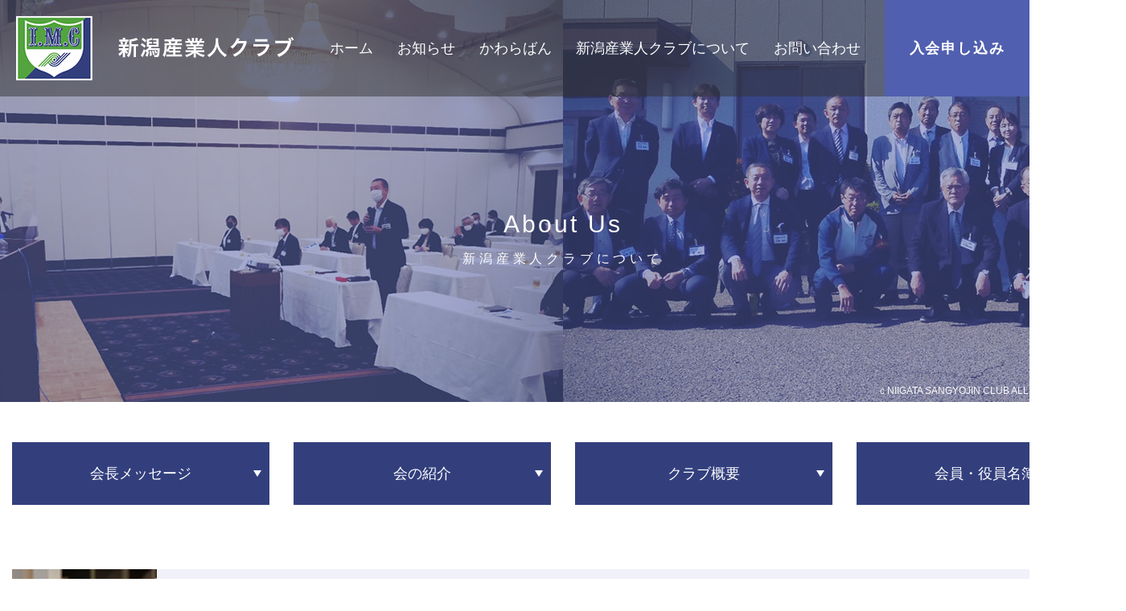

--- FILE ---
content_type: text/html; charset=UTF-8
request_url: https://www.sentan.gr.jp/about/
body_size: 57308
content:


<!DOCTYPE html>
<html lang="ja">
<head>

<!-- Google tag (gtag.js) -->
<script async src="https://www.googletagmanager.com/gtag/js?id=G-79R0X5V1G2"></script>
<script>
  window.dataLayer = window.dataLayer || [];
  function gtag(){dataLayer.push(arguments);}
  gtag('js', new Date());

  gtag('config', 'G-79R0X5V1G2');
  gtag('config', 'UA-249305016-1');
</script>




<meta charset="utf-8">
<meta name="viewport" content="width=device-width">
<meta name="format-detection" content="telephone=no">
<meta name="author" content="">
<meta name="keywords" content="">
<meta name="description" content="新潟産業人クラブ ホームページ | 新潟産業⼈クラブについて | 新潟産業人クラブは、新潟県内に事業所を持つ企業で構成する異業種交流会で、日刊工業新聞社が事務局を務める「日本産業人クラブ連合会」の新潟ブランチです。">
<link rel="canonical" href="/">

<title>新潟産業⼈クラブについて | 新潟産業人クラブ ホームページ</title>





<link rel="icon" href="/cms/wp-content/themes/sentan/img/common/favicon.png" type="image/x-icon">



<meta property="og:locale" content="ja_JP">
<meta property="og:site_name" content="新潟産業人クラブ ホームページ">
<meta property="og:title" content="新潟産業人クラブ ホームページ">
<meta property="og:description" content="新潟産業人クラブは、新潟県内に事業所を持つ企業で構成する異業種交流会で、日刊工業新聞社が事務局を務める「日本産業人クラブ連合会」の新潟ブランチです。">
<meta property="og:url" content="https://www.sentan.gr.jp">
<meta property="og:type" content="website">
<!-- <meta property="og:image" content="https://www.sentan.gr.jp/cms/wp-content/themes/sentan/img/common/ogp.jpg"> -->
<meta name="twitter:card" content="summary_large_image">





<link rel="stylesheet" href="/cms/wp-content/themes/sentan/style.css?1668156175">
<link rel="stylesheet" href="/cms/wp-content/themes/sentan/css/utility.css?1746065304">



<link rel="stylesheet" href="/cms/wp-content/themes/sentan/css/about.css?1667196695">






<meta name='robots' content='max-image-preview:large' />
<link rel="alternate" title="oEmbed (JSON)" type="application/json+oembed" href="/wp-json/oembed/1.0/embed?url=https%3A%2F%2Fwww.sentan.gr.jp%2Fabout%2F" />
<link rel="alternate" title="oEmbed (XML)" type="text/xml+oembed" href="/wp-json/oembed/1.0/embed?url=https%3A%2F%2Fwww.sentan.gr.jp%2Fabout%2F&#038;format=xml" />
<style id='wp-img-auto-sizes-contain-inline-css' type='text/css'>
img:is([sizes=auto i],[sizes^="auto," i]){contain-intrinsic-size:3000px 1500px}
/*# sourceURL=wp-img-auto-sizes-contain-inline-css */
</style>
<style id='wp-emoji-styles-inline-css' type='text/css'>

	img.wp-smiley, img.emoji {
		display: inline !important;
		border: none !important;
		box-shadow: none !important;
		height: 1em !important;
		width: 1em !important;
		margin: 0 0.07em !important;
		vertical-align: -0.1em !important;
		background: none !important;
		padding: 0 !important;
	}
/*# sourceURL=wp-emoji-styles-inline-css */
</style>
<style id='wp-block-library-inline-css' type='text/css'>
:root{--wp-block-synced-color:#7a00df;--wp-block-synced-color--rgb:122,0,223;--wp-bound-block-color:var(--wp-block-synced-color);--wp-editor-canvas-background:#ddd;--wp-admin-theme-color:#007cba;--wp-admin-theme-color--rgb:0,124,186;--wp-admin-theme-color-darker-10:#006ba1;--wp-admin-theme-color-darker-10--rgb:0,107,160.5;--wp-admin-theme-color-darker-20:#005a87;--wp-admin-theme-color-darker-20--rgb:0,90,135;--wp-admin-border-width-focus:2px}@media (min-resolution:192dpi){:root{--wp-admin-border-width-focus:1.5px}}.wp-element-button{cursor:pointer}:root .has-very-light-gray-background-color{background-color:#eee}:root .has-very-dark-gray-background-color{background-color:#313131}:root .has-very-light-gray-color{color:#eee}:root .has-very-dark-gray-color{color:#313131}:root .has-vivid-green-cyan-to-vivid-cyan-blue-gradient-background{background:linear-gradient(135deg,#00d084,#0693e3)}:root .has-purple-crush-gradient-background{background:linear-gradient(135deg,#34e2e4,#4721fb 50%,#ab1dfe)}:root .has-hazy-dawn-gradient-background{background:linear-gradient(135deg,#faaca8,#dad0ec)}:root .has-subdued-olive-gradient-background{background:linear-gradient(135deg,#fafae1,#67a671)}:root .has-atomic-cream-gradient-background{background:linear-gradient(135deg,#fdd79a,#004a59)}:root .has-nightshade-gradient-background{background:linear-gradient(135deg,#330968,#31cdcf)}:root .has-midnight-gradient-background{background:linear-gradient(135deg,#020381,#2874fc)}:root{--wp--preset--font-size--normal:16px;--wp--preset--font-size--huge:42px}.has-regular-font-size{font-size:1em}.has-larger-font-size{font-size:2.625em}.has-normal-font-size{font-size:var(--wp--preset--font-size--normal)}.has-huge-font-size{font-size:var(--wp--preset--font-size--huge)}.has-text-align-center{text-align:center}.has-text-align-left{text-align:left}.has-text-align-right{text-align:right}.has-fit-text{white-space:nowrap!important}#end-resizable-editor-section{display:none}.aligncenter{clear:both}.items-justified-left{justify-content:flex-start}.items-justified-center{justify-content:center}.items-justified-right{justify-content:flex-end}.items-justified-space-between{justify-content:space-between}.screen-reader-text{border:0;clip-path:inset(50%);height:1px;margin:-1px;overflow:hidden;padding:0;position:absolute;width:1px;word-wrap:normal!important}.screen-reader-text:focus{background-color:#ddd;clip-path:none;color:#444;display:block;font-size:1em;height:auto;left:5px;line-height:normal;padding:15px 23px 14px;text-decoration:none;top:5px;width:auto;z-index:100000}html :where(.has-border-color){border-style:solid}html :where([style*=border-top-color]){border-top-style:solid}html :where([style*=border-right-color]){border-right-style:solid}html :where([style*=border-bottom-color]){border-bottom-style:solid}html :where([style*=border-left-color]){border-left-style:solid}html :where([style*=border-width]){border-style:solid}html :where([style*=border-top-width]){border-top-style:solid}html :where([style*=border-right-width]){border-right-style:solid}html :where([style*=border-bottom-width]){border-bottom-style:solid}html :where([style*=border-left-width]){border-left-style:solid}html :where(img[class*=wp-image-]){height:auto;max-width:100%}:where(figure){margin:0 0 1em}html :where(.is-position-sticky){--wp-admin--admin-bar--position-offset:var(--wp-admin--admin-bar--height,0px)}@media screen and (max-width:600px){html :where(.is-position-sticky){--wp-admin--admin-bar--position-offset:0px}}

/*# sourceURL=wp-block-library-inline-css */
</style><style id='global-styles-inline-css' type='text/css'>
:root{--wp--preset--aspect-ratio--square: 1;--wp--preset--aspect-ratio--4-3: 4/3;--wp--preset--aspect-ratio--3-4: 3/4;--wp--preset--aspect-ratio--3-2: 3/2;--wp--preset--aspect-ratio--2-3: 2/3;--wp--preset--aspect-ratio--16-9: 16/9;--wp--preset--aspect-ratio--9-16: 9/16;--wp--preset--color--black: #000000;--wp--preset--color--cyan-bluish-gray: #abb8c3;--wp--preset--color--white: #ffffff;--wp--preset--color--pale-pink: #f78da7;--wp--preset--color--vivid-red: #cf2e2e;--wp--preset--color--luminous-vivid-orange: #ff6900;--wp--preset--color--luminous-vivid-amber: #fcb900;--wp--preset--color--light-green-cyan: #7bdcb5;--wp--preset--color--vivid-green-cyan: #00d084;--wp--preset--color--pale-cyan-blue: #8ed1fc;--wp--preset--color--vivid-cyan-blue: #0693e3;--wp--preset--color--vivid-purple: #9b51e0;--wp--preset--gradient--vivid-cyan-blue-to-vivid-purple: linear-gradient(135deg,rgb(6,147,227) 0%,rgb(155,81,224) 100%);--wp--preset--gradient--light-green-cyan-to-vivid-green-cyan: linear-gradient(135deg,rgb(122,220,180) 0%,rgb(0,208,130) 100%);--wp--preset--gradient--luminous-vivid-amber-to-luminous-vivid-orange: linear-gradient(135deg,rgb(252,185,0) 0%,rgb(255,105,0) 100%);--wp--preset--gradient--luminous-vivid-orange-to-vivid-red: linear-gradient(135deg,rgb(255,105,0) 0%,rgb(207,46,46) 100%);--wp--preset--gradient--very-light-gray-to-cyan-bluish-gray: linear-gradient(135deg,rgb(238,238,238) 0%,rgb(169,184,195) 100%);--wp--preset--gradient--cool-to-warm-spectrum: linear-gradient(135deg,rgb(74,234,220) 0%,rgb(151,120,209) 20%,rgb(207,42,186) 40%,rgb(238,44,130) 60%,rgb(251,105,98) 80%,rgb(254,248,76) 100%);--wp--preset--gradient--blush-light-purple: linear-gradient(135deg,rgb(255,206,236) 0%,rgb(152,150,240) 100%);--wp--preset--gradient--blush-bordeaux: linear-gradient(135deg,rgb(254,205,165) 0%,rgb(254,45,45) 50%,rgb(107,0,62) 100%);--wp--preset--gradient--luminous-dusk: linear-gradient(135deg,rgb(255,203,112) 0%,rgb(199,81,192) 50%,rgb(65,88,208) 100%);--wp--preset--gradient--pale-ocean: linear-gradient(135deg,rgb(255,245,203) 0%,rgb(182,227,212) 50%,rgb(51,167,181) 100%);--wp--preset--gradient--electric-grass: linear-gradient(135deg,rgb(202,248,128) 0%,rgb(113,206,126) 100%);--wp--preset--gradient--midnight: linear-gradient(135deg,rgb(2,3,129) 0%,rgb(40,116,252) 100%);--wp--preset--font-size--small: 13px;--wp--preset--font-size--medium: 20px;--wp--preset--font-size--large: 36px;--wp--preset--font-size--x-large: 42px;--wp--preset--spacing--20: 0.44rem;--wp--preset--spacing--30: 0.67rem;--wp--preset--spacing--40: 1rem;--wp--preset--spacing--50: 1.5rem;--wp--preset--spacing--60: 2.25rem;--wp--preset--spacing--70: 3.38rem;--wp--preset--spacing--80: 5.06rem;--wp--preset--shadow--natural: 6px 6px 9px rgba(0, 0, 0, 0.2);--wp--preset--shadow--deep: 12px 12px 50px rgba(0, 0, 0, 0.4);--wp--preset--shadow--sharp: 6px 6px 0px rgba(0, 0, 0, 0.2);--wp--preset--shadow--outlined: 6px 6px 0px -3px rgb(255, 255, 255), 6px 6px rgb(0, 0, 0);--wp--preset--shadow--crisp: 6px 6px 0px rgb(0, 0, 0);}:where(.is-layout-flex){gap: 0.5em;}:where(.is-layout-grid){gap: 0.5em;}body .is-layout-flex{display: flex;}.is-layout-flex{flex-wrap: wrap;align-items: center;}.is-layout-flex > :is(*, div){margin: 0;}body .is-layout-grid{display: grid;}.is-layout-grid > :is(*, div){margin: 0;}:where(.wp-block-columns.is-layout-flex){gap: 2em;}:where(.wp-block-columns.is-layout-grid){gap: 2em;}:where(.wp-block-post-template.is-layout-flex){gap: 1.25em;}:where(.wp-block-post-template.is-layout-grid){gap: 1.25em;}.has-black-color{color: var(--wp--preset--color--black) !important;}.has-cyan-bluish-gray-color{color: var(--wp--preset--color--cyan-bluish-gray) !important;}.has-white-color{color: var(--wp--preset--color--white) !important;}.has-pale-pink-color{color: var(--wp--preset--color--pale-pink) !important;}.has-vivid-red-color{color: var(--wp--preset--color--vivid-red) !important;}.has-luminous-vivid-orange-color{color: var(--wp--preset--color--luminous-vivid-orange) !important;}.has-luminous-vivid-amber-color{color: var(--wp--preset--color--luminous-vivid-amber) !important;}.has-light-green-cyan-color{color: var(--wp--preset--color--light-green-cyan) !important;}.has-vivid-green-cyan-color{color: var(--wp--preset--color--vivid-green-cyan) !important;}.has-pale-cyan-blue-color{color: var(--wp--preset--color--pale-cyan-blue) !important;}.has-vivid-cyan-blue-color{color: var(--wp--preset--color--vivid-cyan-blue) !important;}.has-vivid-purple-color{color: var(--wp--preset--color--vivid-purple) !important;}.has-black-background-color{background-color: var(--wp--preset--color--black) !important;}.has-cyan-bluish-gray-background-color{background-color: var(--wp--preset--color--cyan-bluish-gray) !important;}.has-white-background-color{background-color: var(--wp--preset--color--white) !important;}.has-pale-pink-background-color{background-color: var(--wp--preset--color--pale-pink) !important;}.has-vivid-red-background-color{background-color: var(--wp--preset--color--vivid-red) !important;}.has-luminous-vivid-orange-background-color{background-color: var(--wp--preset--color--luminous-vivid-orange) !important;}.has-luminous-vivid-amber-background-color{background-color: var(--wp--preset--color--luminous-vivid-amber) !important;}.has-light-green-cyan-background-color{background-color: var(--wp--preset--color--light-green-cyan) !important;}.has-vivid-green-cyan-background-color{background-color: var(--wp--preset--color--vivid-green-cyan) !important;}.has-pale-cyan-blue-background-color{background-color: var(--wp--preset--color--pale-cyan-blue) !important;}.has-vivid-cyan-blue-background-color{background-color: var(--wp--preset--color--vivid-cyan-blue) !important;}.has-vivid-purple-background-color{background-color: var(--wp--preset--color--vivid-purple) !important;}.has-black-border-color{border-color: var(--wp--preset--color--black) !important;}.has-cyan-bluish-gray-border-color{border-color: var(--wp--preset--color--cyan-bluish-gray) !important;}.has-white-border-color{border-color: var(--wp--preset--color--white) !important;}.has-pale-pink-border-color{border-color: var(--wp--preset--color--pale-pink) !important;}.has-vivid-red-border-color{border-color: var(--wp--preset--color--vivid-red) !important;}.has-luminous-vivid-orange-border-color{border-color: var(--wp--preset--color--luminous-vivid-orange) !important;}.has-luminous-vivid-amber-border-color{border-color: var(--wp--preset--color--luminous-vivid-amber) !important;}.has-light-green-cyan-border-color{border-color: var(--wp--preset--color--light-green-cyan) !important;}.has-vivid-green-cyan-border-color{border-color: var(--wp--preset--color--vivid-green-cyan) !important;}.has-pale-cyan-blue-border-color{border-color: var(--wp--preset--color--pale-cyan-blue) !important;}.has-vivid-cyan-blue-border-color{border-color: var(--wp--preset--color--vivid-cyan-blue) !important;}.has-vivid-purple-border-color{border-color: var(--wp--preset--color--vivid-purple) !important;}.has-vivid-cyan-blue-to-vivid-purple-gradient-background{background: var(--wp--preset--gradient--vivid-cyan-blue-to-vivid-purple) !important;}.has-light-green-cyan-to-vivid-green-cyan-gradient-background{background: var(--wp--preset--gradient--light-green-cyan-to-vivid-green-cyan) !important;}.has-luminous-vivid-amber-to-luminous-vivid-orange-gradient-background{background: var(--wp--preset--gradient--luminous-vivid-amber-to-luminous-vivid-orange) !important;}.has-luminous-vivid-orange-to-vivid-red-gradient-background{background: var(--wp--preset--gradient--luminous-vivid-orange-to-vivid-red) !important;}.has-very-light-gray-to-cyan-bluish-gray-gradient-background{background: var(--wp--preset--gradient--very-light-gray-to-cyan-bluish-gray) !important;}.has-cool-to-warm-spectrum-gradient-background{background: var(--wp--preset--gradient--cool-to-warm-spectrum) !important;}.has-blush-light-purple-gradient-background{background: var(--wp--preset--gradient--blush-light-purple) !important;}.has-blush-bordeaux-gradient-background{background: var(--wp--preset--gradient--blush-bordeaux) !important;}.has-luminous-dusk-gradient-background{background: var(--wp--preset--gradient--luminous-dusk) !important;}.has-pale-ocean-gradient-background{background: var(--wp--preset--gradient--pale-ocean) !important;}.has-electric-grass-gradient-background{background: var(--wp--preset--gradient--electric-grass) !important;}.has-midnight-gradient-background{background: var(--wp--preset--gradient--midnight) !important;}.has-small-font-size{font-size: var(--wp--preset--font-size--small) !important;}.has-medium-font-size{font-size: var(--wp--preset--font-size--medium) !important;}.has-large-font-size{font-size: var(--wp--preset--font-size--large) !important;}.has-x-large-font-size{font-size: var(--wp--preset--font-size--x-large) !important;}
/*# sourceURL=global-styles-inline-css */
</style>

<style id='classic-theme-styles-inline-css' type='text/css'>
/*! This file is auto-generated */
.wp-block-button__link{color:#fff;background-color:#32373c;border-radius:9999px;box-shadow:none;text-decoration:none;padding:calc(.667em + 2px) calc(1.333em + 2px);font-size:1.125em}.wp-block-file__button{background:#32373c;color:#fff;text-decoration:none}
/*# sourceURL=/wp-includes/css/classic-themes.min.css */
</style>
<link rel="https://api.w.org/" href="/wp-json/" /><link rel="alternate" title="JSON" type="application/json" href="/wp-json/wp/v2/pages/12" /><link rel="EditURI" type="application/rsd+xml" title="RSD" href="/cms/xmlrpc.php?rsd" />
<meta name="generator" content="WordPress 6.9" />
<link rel="canonical" href="/about/" />
<link rel='shortlink' href='/?p=12' />
<link rel="icon" href="/cms/wp-content/uploads/2022/11/cropped-r3_c5-1-32x32.png" sizes="32x32" />
<link rel="icon" href="/cms/wp-content/uploads/2022/11/cropped-r3_c5-1-192x192.png" sizes="192x192" />
<link rel="apple-touch-icon" href="/cms/wp-content/uploads/2022/11/cropped-r3_c5-1-180x180.png" />
<meta name="msapplication-TileImage" content="https://www.sentan.gr.jp/cms/wp-content/uploads/2022/11/cropped-r3_c5-1-270x270.png" />


</head>
<body class="is-page is-about">

<div id="fb-root"></div>
<script async defer crossorigin="anonymous" src="https://connect.facebook.net/ja_JP/sdk.js#xfbml=1&version=v15.0" nonce="oJH6kyUq"></script>



<div id="container">


<div class="l-header">

	<div class="inner">
		<div class="logo">
			<a href="/">
				<img src="/cms/wp-content/themes/sentan/img/common/logo_01.png" width="346" height="80" alt="">
			</a>
		</div>

		<div class="c-top-menu openSlide sp-only">
			<div class="btn-trigger" id="btn03">
				<span></span>
				<span></span>
				<span></span>
			</div>
		</div>	
	</div>

	<div class="nav">
		<ul>
			<li><a href="/">ホーム</a></li>
			<li><a href="/news/">お知らせ</a></li>
			<li><a href="/kawaraban/">かわらばん</a></li>
			<li><a href="/about/">新潟産業⼈クラブについて</a></li>
			<li><a href="/contact/">お問い合わせ</a></li>
			<li class="last"><a href="/about#kaisokunyukai">入会申し込み</a></li>
		</ul>
	</div>
</div><!-- /.l-header -->



<div class="l-contents">



			<div class="l-pagetitle l-pagetitle--about">
	<h1 class="c-title1">About Us<span>新潟産業人クラブについて</span></h1>
	<div class="copy">ｃNIIGATA SANGYOJIN CLUB ALL RIGHTS RESERVED.</div>
</div><!-- /.l-pagetitle -->

<div class="p-about">
	<div class="p-about__nav">
		<div class="c-wrap">
			<ul>
				<li><a href="#message"><span>会長メッセージ</span></a></li>
				<li><a href="#intro"><span>会の紹介</span></a></li>
				<li><a href="#outline"><span>クラブ概要</span></a></li>
				<li><a href="#member"><span>会員・役員名簿</span></a></li>
			</ul>
		</div>
	</div>

	<div class="p-about__message" id="message">
		<div class="c-wrap">
			<div class="title">
				<div class="ph">
					<img decoding="async" src="/cms/wp-content/themes/sentan/img/about/img_01.jpg" width="180" height="240" alt="">
				</div>
				<div class="txt">
					<h2><span>会長メッセージ<small>新潟産業人クラブ会長　（株式会社マルト長谷川工作所　長谷川直哉社長）</small></span></h2>
				</div>
			</div>
			<p>　世界情勢は今、非常に困難な局面を迎えています。ウィズコロナ、ロシア・ウクライナ侵攻からなる材料やエネルギーの危機、さらには急激な円安の中、我々は生き残りをかけた事業活動を迫られています。自分の会社をどのように舵取りするべきか、経営者として悩みはつきません。そうした時に役立つのが新潟産業人クラブです。<br>
			　新潟県内に事業所を置く製造業、建設業、不動産業、運輸・通信業、卸・小売・飲食業の経営幹部が集い、参与会員を含めると９０社を超えます。企業規模も大手から中小まで幅広いのが特徴です。自社で話題にしにくいことでも腹を割って相談できるのは、こうした大規模な異業種交流会だからこそできることです。<br>
			　スローガンに「つながる　ひろがる」を掲げ、目先の金脈よりも人脈を重視しています。毎月開催する「例会」では、講師を招いてご講演いただいたり、最新の工場を見学したりと、五感重視で視座を高めています。質疑応答時は予定時間を大幅に超えることもしばしばで、会員の姿勢は真剣そのもの。直後の懇親会でも交流を深めます。<br>
			　そもそも、発祥は“脱下請け”を目指し地元産業の発展に尽くした経営者らが集まった「新潟県先端技術研究会」です。新型コロナウイルス感染症拡大の影響で例年同様とはいかないものの、工夫しながら活動してきました。加藤義竹前会長（＝加藤研削工業社長）の後任となり、身が引き締まる思いですが、引き続き「ピンチはチャンス」と前向きに捉え、会員各位とさらなる発展を目指して参ります。入会希望も大歓迎です。共に新潟の産業界を盛り上げていきましょう。</p>			
		</div>
	</div>

	<div class="p-about__intro" id="intro">
		<div class="c-wrap">
			<h2 class="c-title2"><span>会の紹介</span></h2>
			<p>　新潟産業人クラブは、１９８４（昭和５９）年に「新潟県先端技術研究会」として設立したのが始まりです。新潟県内に事業所がある経営者らが業種・業界を超えて交流し、経営について学び、自己研鑽しました。その志は今も変わらず、毎月開催する「例会」では、講師を招いた勉強会や工場見学会などを実施しています。活動地域は時に海外まで及び、時代の先端を行く技術や知識、歴史と文化を学びます。例会直後の「懇親会」では、顔を合わせて近況を語り合いながら、会員はそれぞれの人脈を深耕拡大しています。春と秋の「ゴルフ会」や「釣り会」で体を動かし、大いに羽を伸ばす会員もいます。<br>
			　当クラブは新潟県知事が名誉会長を務めるほか、同県内の大学といった高等教育機関のトップ、同県産業労働部、同県工業技術総合研究所、にいがた産業創造機構、新潟市産業振興財団、弁護士、公認会計士、特定社会保険労務士などを参与に迎えています。こうした方々との密接な交流は、会員の課題解決の大きな力になっています。</p>
		</div>
	</div>

	<div class="p-about__outline" id="outline">
		<div class="c-wrap">
			<h2 class="c-title2"><span>クラブ概要</span></h2>
			<h3 class="c-title3"><span>■</span> 事務局</h3>
			<p>〒951-8131<br>
			新潟県新潟市中央区白山浦1- 614 白山ビル ⽇刊⼯業新聞社 新潟⽀局内<br>
			MAIL：sentan@sentan.gr.jp　TEL：025-233-3883　FAX：025-233-6127</p>

			<h3 class="c-title3"><span>■</span> 設立</h3>
			<p>１９８４（昭和５９）年８月</p>

			<h3 class="c-title3"><span>■</span> 加入団体</h3>
			<table class="c-table1">
				<tr><th>□ <a href="https://www.cho-monodzukuri.jp/" target="_blank" rel="noopener">モノづくり日本会議</a></th><td>賛助会員</td></tr>
				<tr><th>□ <a href="https://www.nico.or.jp/nicoclub/" target="_blank" rel="noopener">公財にいがた産業創造機構ＮＩＣＯクラブ</a></th><td>会員</td></tr>
				<tr><th>□ <a href="https://fartun.org/" target="_blank" rel="noopener">公財長岡技術科学大学技術開発教育研究振興会</a></th><td>賛助会員</td></tr>
				<tr><th>□ <a href="https://www.niit.ac.jp/sangakukouryukai/" target="_blank" rel="noopener">新潟工科大学産学交流会</a></th><td>会員（日刊工業新聞社新潟支局として）</td></tr>
			</table>

			<h3 class="c-title3"><span>■</span> 日本産業人クラブ連合会</h3>
			<table class="c-table1">
				<tr><th>□ <a href="http://www.sangyojin.com" target="_blank" rel="noopener">http://www.sangyojin.com</a></th><td>会員数 約1800名</td></tr>
			</table>

			<h3 class="c-title3"><span>■</span> クラブ紹介パンフレット</h3>
			<p>準備中</p>
			<!--<div class="c-btn2"><a href=""><span>クラブ紹介パンフレット</span></a></div> -->

			<div class="member" id="kaisokunyukai">
				<h3 class="c-title3"><span>■</span> 会則・入会申込み</h3>
				<p>日本産業人クラブ連合会は、全国各地に２１クラブと７支部のネットワークを持ち、総会員数は１８００人をうかがう勢いです（２０２２年４月現在）。<br>このうち新潟産業人クラブは、会員数も交流頻度も日本海側最大のクラブです。産業界をより活発にするべく、新規会員を歓迎しています。</p>
				<div class="inner">
					<h4>入会の手順</h4>
					<ul>
						<li>1. 入会をご希望の方は、本会会則をご確認の上、「新規会員問い合わせフォーム」に必要事項をご記入ください。</li>
						<li>
							2. 同フォームに可能な範囲でご記入いただき、送信してください。「回答」ボタンで完了します。
						</li>
						<li>3. 概ね１週間以内に受領のご連絡をしますので、連絡先は必ずご記載ください。</li>
						<li>4. 役員会で入会の承認を得られ次第、入会手続きを行います。</li>
					</ul>
					<div class="c-btn2"><a href="https://nikkankogyo.form.kintoneapp.com/public/85f52c47f6d5a94244b638003751cae02d79786dfb2ce867e7286f2c060a4f01" target="_blank" rel="noopener"><span>会則・入会申込みはこちら</span></a></div>
				</div>
			</div>


		</div>
	</div>

		<div class="p-about__member" id="member">
		<div class="c-wrap">
			<h2 class="c-title2"><span>会員・役員名簿</span></h2>



			<div class="member-nav">
				<p>2022年8月現在（五十音順)</p>
				<ul>
					<li><a href="#kana01">あ</a></li>
					<li><a href="#kana02">か</a></li>
					<li><a href="#kana03">さ</a></li>
					<li><a href="#kana04">た</a></li>
					<li><a href="#kana05">な</a></li>
					<li><a href="#kana06">は</a></li>
					<li><a href="#kana07">ま</a></li>
					<li><a href="#kana08">や</a></li>
					<li><a href="#kana09">ら</a></li>
					<li><a href="#kana10">わ</a></li>
					<li><a href="#kana11">名誉会長</a></li>
					<li><a href="#kana12">参与</a></li>
					<li><a href="#kana13">役員会</a></li>
				</ul>
			</div>


			<div class="member-contents">


			
			<div class="block" id="kana01"><h3 class="c-title4">あ</h3>
			<table class="c-table2">
				<thead><tr><th>会社名</th><th>業種</th><th>本社所在地</th></tr></thead>
				<tbody>
					<tr>
						<td><a href="https://www.itsquare.co.jp/" target="_blank">株式会社ＩＴスクエア</a></td>
						<td>情報サービス業</td>
						<td>新潟市中央区</td>
					</tr>
					<tr>
						<td><a href="http://ips-tool.co.jp" target="_blank">株式会社IPS PLIERS</a></td>
						<td>プライヤの製造</td>
						<td>見附市</td>
					</tr>
					<tr>
						<td><a href="https://azumatec.co.jp/" target="_blank">株式会社アヅマテクノス</a></td>
						<td>計測・計装機器の販売及び校正・修理サービス</td>
						<td>新潟市中央区</td>
					</tr>
					<tr>
						<td><a href="https://adhpublic.com/" target="_blank">株式会社アドハウスパブリック</a></td>
						<td>デザイン、ブランド構築、広告業</td>
						<td>新潟市中央区</td>
					</tr>
					<tr>
						<td><a href="http://www.adv-eng.co.jp/" target="_blank">アドバンエンジ株式会社</a></td>
						<td>工業炉製造業</td>
						<td>新潟市北区</td>
					</tr>
					<tr>
						<td><a href="http://www.abekin.co.jp/" target="_blank">株式会社アベキン</a></td>
						<td>金属製品製造業</td>
						<td>燕市</td>
					</tr>
					<tr>
						<td><a href="https://nail-avi.com/" target="_blank">株式会社アヴィ</a></td>
						<td>美容サービス</td>
						<td>新潟市中央区</td>
					</tr>
					<tr>
						<td><a href="http://imayotsukasa.co.jp/" target="_blank">今代司酒造株式会社</a></td>
						<td>清酒製造業</td>
						<td>新潟市中央区</td>
					</tr>
					<tr>
						<td><a href="http://www.weing.co.jp/" target="_blank">株式会社ウイング</a></td>
						<td>ソフトウェア企画開発、ＩＴ導入コンサルティング</td>
						<td>新潟市中央区</td>
					</tr>
					<tr>
						<td><a href="https://www.airman.co.jp/" target="_blank">株式会社AIRMAN</a></td>
						<td>エンジンコンプレッサ、高所作業車製造業</td>
						<td>燕市</td>
					</tr>
					<tr>
						<td><a href="https://na-consulting-group.jp/" target="_blank">ＮＡコンサルティング合同会社</a></td>
						<td>コンサルティング 、 人事評価 、 社員教育全般</td>
						<td>燕市</td>
					</tr>
					<tr>
						<td><a href="https://www.nkscorp.com/" target="_blank">株式会社NKSコーポレーション</a></td>
						<td>ビルメンテナンス</td>
						<td>新潟市中央区</td>
					</tr>
					<tr>
						<td><a href="https://www.nttdata-shinetsu.co.jp/" target="_blank">株式会社ＮＴＴデータ信越新潟支店</a></td>
						<td>情報 ・ 通信業</td>
						<td>新潟市中央区</td>
					</tr>
					<tr>
						<td><a href="https://www.fmniigata.com/" target="_blank">株式会社エフエムラジオ新潟</a></td>
						<td>番組提供、スポット、イベント協賛</td>
						<td>新潟市中央区</td>
					</tr>
					<tr>
						<td><a href="https://www.m-tec.ne.jp/" target="_blank">有限会社 エムテック</a></td>
						<td>精密部品加工業 </td>
						<td>阿賀野市</td>
					</tr>
					<tr>
						<td><a href="http://www.oguro-mfg.com" target="_blank">株式会社オグロ</a></td>
						<td>真空ポンプ製造装置部品、工作機械部品等の製造</td>
						<td>柏崎市</td>
					</tr>
				</tbody>
			</table>
			</div>

			<div class="block" id="kana02"><h3 class="c-title4">か</h3>
			<table class="c-table2">
				<thead><tr><th>会社名</th><th>業種</th><th>本社所在地</th></tr></thead>
				<tbody>
					<tr>
						<td><a href="http://www.kato-kk.net/" target="_blank">株式会社加藤研削工業</a></td>
						<td>切削工具・機械刃物再研削業</td>
						<td>新潟市東区</td>
					</tr>
					<tr>
						<td><a href="https://www.kanai.co.jp/" target="_blank">金井度量衡株式会社</a></td>
						<td>計量、計測コンサルタント業</td>
						<td>新潟市中央区</td>
					</tr>
					<tr>
						<td><a href="https://www.kamei.co.jp/" target="_blank">カメイ株式会社 新潟支店</a></td>
						<td>商社</td>
						<td>新潟市西区</td>
					</tr>
					<tr>
						<td><a href="https://befco.jp/" target="_blank">株式会社栗山米菓</a></td>
						<td>米菓製造販売業</td>
						<td>新潟市北区</td>
					</tr>
					<tr>
						<td><a href="http://www.koyosangyo.co.jp/" target="_blank">光陽産業株式会社 上越工場</a></td>
						<td>汎用機械・装置製造業</td>
						<td>上越市</td>
					</tr>
					<tr>
						<td><a href="http://www.komazawa-seiki.co.jp/" target="_blank">株式会社コマザワ精機</a></td>
						<td>精密小物切削加工</td>
						<td>新潟市北区</td>
					</tr>
					<tr>
						<td><a href="http://www.shokokai.or.jp/15/152201S0007/" target="_blank">有限会社コーワシーリング</a></td>
						<td>シール印刷業</td>
						<td>新潟市南区</td>
					</tr>
				</tbody>
			</table>
			</div>

			<div class="block" id="kana03"><h3 class="c-title4">さ</h3>
			<table class="c-table2">
				<thead><tr><th>会社名</th><th>業種</th><th>本社所在地</th></tr></thead>
				<tbody>
					<tr>
						<td><a href="http://www.soh-odori.net/" target="_blank">株式会社サイト</a></td>
						<td>イベント業</td>
						<td>新潟市中央区</td>
					</tr>
					<tr>
						<td><a href="https://www.sakamotoip.com/jp/" target="_blank">坂本IP国際特許事務所</a></td>
						<td>知的財産関連サービス</td>
						<td>大阪府大阪市</td>
					</tr>
					<tr>
						<td><a href="https://www.satosyokuhin.co.jp/" target="_blank">サトウ食品株式会社</a></td>
						<td>「サトウのごはん」「サトウの切り餅」の製造</td>
						<td>新潟市東区</td>
					</tr>
					<tr>
						<td><a href="http://www.sabun.co.jp/" target="_blank">株式会社佐文工業所</a></td>
						<td>ミシン用部品製造</td>
						<td>新潟市江南区</td>
					</tr>
					<tr>
						<td><a href="https://sinano-tochi.co.jp" target="_blank">信濃土地株式会社</a></td>
						<td>不動産業</td>
						<td>新潟市中央区</td>
					</tr>
					<tr>
						<td><a href="http://www.sinwa-mekki.com/" target="_blank">新和メッキ工業株式会社</a></td>
						<td>電気めっき業</td>
						<td>上越市</td>
					</tr>
					<tr>
						<td><a href="https://www.suwao.jp/" target="_blank">スワオメッキ有限会社</a></td>
						<td>表面処理メッキ加工業</td>
						<td>燕市</td>
					</tr>
					<tr>
						<td><a href="http://www.soho.co.jp/" target="_blank">双峰通信工業株式会社 </a></td>
						<td>電気通信工事 </td>
						<td>新潟市東区</td>
					</tr>
					<tr>
						<td><a href="http://www.jpc.co.jp/" target="_blank">ＪＰＣ株式会社 </a></td>
						<td>製造業（機械組立）・情報システム開発・人材派遣</td>
						<td>長岡市 </td>
					</tr>
					<tr>
						<td><a href="http://www.gmkenkilease.co.jp/" target="_blank">ジー,エム建機リース株式会社</a></td>
						<td>建設機械器具賃貸業</td>
						<td>新潟市中央区</td>
					</tr>
				</tbody>
			</table>
			</div>

			<div class="block" id="kana04"><h3 class="c-title4">た</h3>
			<table class="c-table2">
				<thead><tr><th>会社名</th><th>業種</th><th>本社所在地</th></tr></thead>
				<tbody>
					<tr>
						<td><a href="https://www.takagi-plc.co.jp/" target="_blank">株式会社高儀</a></td>
						<td>建築用工具、家庭用工具、電動工具、ＤＩＹ用品</td>
						<td>三条市 </td>
					</tr>
					<tr>
						<td><a href="http://fieldshop.net/" target="_blank">有限会社田中栄一建築設計事務所</a></td>
						<td>建築設計・監理業務、整理収納アドバイザー</td>
						<td>燕市</td>
					</tr>
					<tr>
						<td><a href="https://chiyodakaihatsu.net/" target="_blank">株式会社千代田開発</a></td>
						<td>不動産売買、賃貸管理</td>
						<td>新潟市中央区</td>
					</tr>
					<tr>
						<td><a href="https://www.tsubamex.co.jp/" target="_blank">株式会社ツバメックス</a></td>
						<td>プレス・樹脂金型の設計・製造、金属プレス加工、樹脂成形、ＤＸシステムの販売など</td>
						<td>新潟市西浦区</td>
					</tr>
					<tr>
						<td><a href="http://www.thk-niigata.com/" target="_blank">ＴＨＫ新潟株式会社 </a></td>
						<td>特殊ベアリング及び産業機械器具部品の製造</td>
						<td>阿賀野市</td>
					</tr>
					<tr>
						<td><a href="https://www.tokaitokyo.co.jp/" target="_blank">東海東京証券 新潟支店</a></td>
						<td>証券業</td>
						<td>新潟市中央区</td>
					</tr>
					<tr>
						<td><a href="https://www.ac.daikin.co.jp/group/dkhvac-niigata" target="_blank">ダイキン HVAC ソリューション新潟株式会社 </a></td>
						<td>空調機器卸販売業 </td>
						<td>新潟市中央区</td>
					</tr>
					<tr>
						<td><a href="https://www.da5.co.jp/" target="_blank">株式会社ディアンドファイブ</a></td>
						<td>建設業</td>
						<td>三条市</td>
					</tr>
					<tr>
						<td><a href="https://dimiourgia.jp/" target="_blank">株式会社ディモルギア</a></td>
						<td>ブランディング、グラフィック、ウェブ、動画、イベント</td>
						<td>新潟市中央区</td>
					</tr>
				</tbody>
			</table>
			</div>

			<div class="block" id="kana05"><h3 class="c-title4">な</h3>
			<table class="c-table2">
				<thead><tr><th>会社名</th><th>業種</th><th>本社所在地</th></tr></thead>
				<tbody>
					<tr>
						<td><a href="http://www.nakadai-metal.com/company/" target="_blank">株式会社仲代金属 新潟工場</a></td>
						<td>各種非鉄金属精密スリッター加工業</td>
						<td>阿賀野市</td>
					</tr>
					<tr>
						<td><a href="https://nng.co.jp/" target="_blank">株式会社中村ガラス</a></td>
						<td>板ガラス加工業・硝子工事業</td>
						<td>新潟市北区</td>
					</tr>
					<tr>
						<td><a href="http://www.n-turntec.co.jp/" target="_blank">中村ターンテック株式会社 </a></td>
						<td>精密部品切削加工</td>
						<td>弥彦村</td>
					</tr>
					<tr>
						<td><a href="https://www.n-hirotaka.com/" target="_blank">株式会社新潟ヒロタカデザイン事務所</a></td>
						<td>住宅・商業施設・医療施設の企画・設計・施工監理</td>
						<td>新潟市中央区</td>
					</tr>
					<tr>
						<td><a href="https://n-mtec.com/" target="_blank">株式会社ニイガタマシンテクノ</a></td>
						<td>一般機械器具製造業</td>
						<td>新潟市東区</td>
					</tr>
					<tr>
						<td><a href="https://www.nii-meta.co.jp/" target="_blank">新潟メタリコン工業株式会社</a></td>
						<td>メッキ業</td>
						<td>新潟市東区</td>
					</tr>
					<tr>
						<td><a href="https://www.nissaku.co.jp/company/office.htm" target="_blank">株式会社日さく 新潟支店</a></td>
						<td>さく井工事、井戸メンテナンス、地下水関連設備工事、特殊土木工事、地質調査・建設コンサルタント、海外事業、井戸用設備製造・販売</td>
						<td>さいたま市大宮区</td>
					</tr>
					<tr>
						<td><a href="https://www.nta.co.jp/" target="_blank">株式会社日本旅行 新潟支店</a></td>
						<td>旅行業</td>
						<td>新潟市中央区</td>
					</tr>
					<tr>
						<td><a href="https://noblewood-gc.jp/access/" target="_blank">ノーブルウッドゴルフクラブ株式会社</a></td>
						<td>ゴルフ場の経営</td>
						<td>新発田市</td>
					</tr>
				</tbody>
			</table>
			</div>

			<div class="block" id="kana06"><h3 class="c-title4">は</h3>
			<table class="c-table2">
				<thead><tr><th>会社名</th><th>業種</th><th>本社所在地</th></tr></thead>
				<tbody>
					<tr>
						<td><a href="https://www.fujipt.co.jp/" target="_blank">富士印刷株式会社</a></td>
						<td>印刷業</td>
						<td>三条市</td>
					</tr>
					<tr>
						<td><a href="https://www.fuchioka.co.jp/" target="_blank">株式会社フチオカ</a></td>
						<td>研磨材料・研削砥石・ダイヤモンドツール </td>
						<td>見附市</td>
					</tr>
					<tr>
						<td><a href="http://www.housisha.com/" target="_blank">株式会社奉仕社 </a></td>
						<td>工作機械・工具総合商社 </td>
						<td>燕市</td>
					</tr>
					<tr>
						<td><a href="https://www.hokkou-eco.com/" target="_blank">北興商事株式会社 </a></td>
						<td>資源リサイクル業</td>
						<td>三条市</td>
					</tr>
					<tr>
						<td><a href="https://www.hokume.co.jp/" target="_blank">北越メタル株式会社</a></td>
						<td>鉄鋼業</td>
						<td>長岡市</td>
					</tr>
					<tr>
						<td><a href="https://buzzpla.com/" target="_blank">バズ&プラン株式会社</a></td>
						<td>コンサルティング</td>
						<td>新潟市中央区一番堀通町513-4-2F</td>
					</tr>
					<tr>
						<td><a href="https://www.pearl-light.jp/" target="_blank">パールライト工業株式会社</a></td>
						<td>精密板金、製缶加工</td>
						<td>新潟市西蒲区</td>
					</tr>
					<tr>
						<td><a href="https://www.prc-inc.co.jp/" target="_blank">株式会社ピーアールシー</a></td>
						<td>液状シリコーン、ゴムの成型金型</td>
						<td>新潟市北区</td>
					</tr>
					<tr>
						<td><a href="https://www.prontonet.ne.jp/" target="_blank">株式会社ProntoNet</a></td>
						<td>情報通信業</td>
						<td>新潟市西区</td>
					</tr>
					<tr>
						<td><a href="https://www.pepopepo.jp/" target="_blank">株式会社Pepo</a></td>
						<td>業務システム開発、事務代行</td>
						<td>新潟市西区</td>
					</tr>
				</tbody>
			</table>
			</div>

			<div class="block" id="kana07"><h3 class="c-title4">ま</h3>
			<table class="c-table2">
				<thead><tr><th>会社名</th><th>業種</th><th>本社所在地</th></tr></thead>
				<tbody>
					<tr>
						<td><a href="https://www.max-k.co.jp/" target="_blank">株式会社マックスエステート</a></td>
						<td>ショッピングセンター・オフィスビルの開発・運営</td>
						<td>新潟市中央区</td>
					</tr>
					<tr>
						<td><a href="https://www.malsa.co.jp/html/" target="_blank">株式会社マルサ</a></td>
						<td>建設仮設資材製造 </td>
						<td>三条市</td>
					</tr>
					<tr>
						<td><a href="http://www.ms-hana.co.jp/" target="_blank">マルシン食品株式会社</a></td>
						<td>食品製造</td>
						<td>新潟市西区</td>
					</tr>
					<tr>
						<td><a href="https://www.maruso.co.jp/" target="_blank">マルソー株式会社</a></td>
						<td>貨物輸送、物流センター運営、コンサルティング</td>
						<td>三条市</td>
					</tr>
					<tr>
						<td><a href="https://www.keiba-tool.com/" target="_blank">株式会社マルト長谷川工作所 </a></td>
						<td>作業工具、理美容鋏（はさみ）、爪切り製造</td>
						<td>三条市</td>
					</tr>
					<tr>
						<td><a href="http://mannichi.com/" target="_blank">株式会社満日製作所</a></td>
						<td>精密機械部品加工製造業</td>
						<td>新潟市秋葉区</td>
					</tr>
					<tr>
						<td>株式会社岬</td>
						<td>卸小売業</td>
						<td>新潟市西蒲区</td>
					</tr>
					<tr>
						<td><a href="http://www.meijiyasuda.co.jp" target="_blank">明治安田生命 新潟中央営業所</a></td>
						<td>保険、金融</td>
						<td>新潟市中央区</td>
					</tr>
				</tbody>
			</table>
			</div>

			<div class="block" id="kana08"><h3 class="c-title4">や</h3>
			<table class="c-table2">
				<thead><tr><th>会社名</th><th>業種</th><th>本社所在地</th></tr></thead>
				<tbody>
					<tr>
						<td><a href="https://www.yacida.co.jp/" target="_blank">株式会社ヤチダ </a></td>
						<td>小型真空機器、拡散接合</td>
						<td>加茂市</td>
					</tr>
					<tr>
						<td><a href="http://www.yamakatsu.co.jp/" target="_blank">山勝電子工業株式会社</a></td>
						<td>電子機器開発・設計・製造業</td>
						<td>川崎市</td>
					</tr>
					<tr>
						<td><a href="https://www.uts-ltd.co.jp/" target="_blank">株式会社ユーティエス</a></td>
						<td>機械部品のマシニング加工</td>
						<td>燕市</td>
					</tr>
				</tbody>
			</table>
			</div>

			<div class="block" id="kana09"><h3 class="c-title4">ら</h3>
			<table class="c-table2">
				<thead><tr><th>会社名</th><th>業種</th><th>本社所在地</th></tr></thead>
				<tbody>
					<tr>
						<td><a href="http://www.linkage-mic.com/" target="_blank">株式会社リンケージＭ．Ｉ コンサルティング</a></td>
						<td>経営コンサルタント</td>
						<td>新潟市東区</td>
					</tr>
				</tbody>
			</table>
			</div>

			<div class="block" id="kana10"><h3 class="c-title4">わ</h3>
			<table class="c-table2">
				<thead><tr><th>会社名</th><th>業種</th><th>本社所在地</th></tr></thead>
				<tbody>
					<tr>
						<td><a href="http://watadai.jp/" target="_blank">株式会社渡大組</a></td>
						<td>総合建設業</td>
						<td>新潟市西蒲区</td>
					</tr>
					<tr>
						<td><a href="https://www.wonder-wall.jp/" target="_blank">株式会社WONDER WALL</a></td>
						<td></td>
						<td>新潟市西区</td>
					</tr>
				</tbody>
			</table>
			</div>


				<div class="block" id="kana11">
					<h3 class="c-title4">名誉会長</h3>
					<table class="c-table2">
						<tbody>


							<tr>
								<td>新潟県知事</td>
								<td>花角英世様</td>
							</tr>




						</tbody>
					</table>
				</div>


				<div class="block" id="kana12">
					<h3 class="c-title4">参与</h3>
					<table class="c-table2">
						<thead>
							<tr>
								<th>団体名</th>
								<th>所属団体役職</th>
								<th>名前</th>
							</tr>
						</thead>
						<tbody>




							

							<tr>


																	<td><a href="https://www.nagaoka-ct.ac.jp/" target="_blank">長岡工業高等専門学校</a></td>
								

								<td>校長</td>
								<td>小林幸夫様</td>
							</tr>
							

							<tr>


																	<td>新潟県産業労働部</td>
								

								<td>部長</td>
								<td>野上文敏様</td>
							</tr>
							

							<tr>


																	<td>新潟県工業技術総合研究所</td>
								

								<td>所長</td>
								<td>白川正登様</td>
							</tr>
							

							<tr>


																	<td>(公財)にいがた産業創造機構</td>
								

								<td>副理事長</td>
								<td>佐野哲郎様</td>
							</tr>
							

							<tr>


																	<td>(公財)新潟市産業振興財団</td>
								

								<td>代表理事（副理事長）</td>
								<td>朝妻博様</td>
							</tr>
							

							<tr>


																	<td>(公財)燕三条地場産業振興センター</td>
								

								<td>専務理事</td>
								<td>佐藤一男様</td>
							</tr>
							

							<tr>


																	<td>中小機構関東本部中小企業大学校三条校</td>
								

								<td>校長</td>
								<td>山本健様</td>
							</tr>
							

							<tr>


																	<td>長岡技術科学大学</td>
								

								<td>学長</td>
								<td>鎌土重晴様</td>
							</tr>
							

							<tr>


																	<td>新潟大学</td>
								

								<td>学長 </td>
								<td>牛木辰男様</td>
							</tr>
							

							<tr>


																	<td>新潟工科大学</td>
								

								<td>学長</td>
								<td>田辺裕治様</td>
							</tr>
							

							<tr>


																	<td>新潟工科大学産学交流会</td>
								

								<td>事務局長</td>
								<td>坂田武利様</td>
							</tr>
							

							<tr>


																	<td>新潟経営大学</td>
								

								<td>学長</td>
								<td>杉浦善次郎様</td>
							</tr>
							

							<tr>


																	<td>長岡造形大学</td>
								

								<td>学長 </td>
								<td>平山育男様</td>
							</tr>
							

							<tr>


																	<td>新潟薬科大学</td>
								

								<td>学長</td>
								<td>杉原多公通様</td>
							</tr>
							

							<tr>


																	<td>長岡大学</td>
								

								<td>学長</td>
								<td>村山光博様</td>
							</tr>
							

							<tr>


																	<td>開志専門職大学</td>
								

								<td>学長</td>
								<td>各務茂夫様</td>
							</tr>
							

							<tr>


																	<td>篠田パートナーズ事務所</td>
								

								<td>相談役・特定社会保険労務士</td>
								<td>篠田昇様</td>
							</tr>
							

							<tr>


																	<td>ＦＵＮ税理士法人</td>
								

								<td>代表社員・公認会計士･税理士</td>
								<td>山岸誠一様</td>
							</tr>
							

							<tr>


																	<td>砂田徹也法律事務所</td>
								

								<td>弁護士</td>
								<td>阿部剛様</td>
							</tr>
						




						</tbody>
					</table>
				</div>




				<div class="block" id="kana13">
					<h3 class="c-title4">役員会</h3>
					<table class="c-table2">
						<thead>
							<tr>
								<th>役員会役職</th>
								<th>会社名</th>
								<th>会社役職</th>
								<th>名前</th>
							</tr>
						</thead>
						<tbody>






					


							<tr>
								<td>会長</td>
								<td>㈱マルト長谷川工作所</td>
								<td>社長</td>
								<td>長谷川直哉</td>
							</tr>

					


							<tr>
								<td>副会長</td>
								<td>㈱エフエムラジオ新潟 </td>
								<td>常務取締役</td>
								<td>中沢宏至</td>
							</tr>

					


							<tr>
								<td>副会長</td>
								<td>ジー,エム建機リース㈱</td>
								<td>社長</td>
								<td>神田美好</td>
							</tr>

					


							<tr>
								<td>副会長</td>
								<td>㈱新潟ヒロタカデザイン事務所</td>
								<td>社長</td>
								<td>土田隆太郎</td>
							</tr>

					


							<tr>
								<td>副会長</td>
								<td>㈱栗山米菓</td>
								<td>会長</td>
								<td>栗山研一</td>
							</tr>

					


							<tr>
								<td>副会長</td>
								<td>坂本IP国際特許事務所</td>
								<td>弁理士</td>
								<td>小松悠有子</td>
							</tr>

					


							<tr>
								<td>直前会長</td>
								<td> ㈱加藤研削工業</td>
								<td>社長</td>
								<td>加藤義竹</td>
							</tr>

					


							<tr>
								<td>顧問</td>
								<td>㈱マックスエステート</td>
								<td>相談役</td>
								<td>井浦康晴</td>
							</tr>

					


							<tr>
								<td>会計監査</td>
								<td>㈱千代田開発</td>
								<td>社長</td>
								<td>佐藤邦栄</td>
							</tr>

					


							<tr>
								<td>会計監査</td>
								<td>㈱富士印刷</td>
								<td>社長</td>
								<td>星野里美</td>
							</tr>

					


							<tr>
								<td>監事</td>
								<td>㈱日刊工業新聞社</td>
								<td>東日本支社長</td>
								<td>斉藤伸介</td>
							</tr>





						</tbody>
					</table>
				</div>	


			</div>



		</div>
	</div>


</div><!-- /.p-about -->
	
</div>
</div><!-- /.l-contents -->



<div class="l-footer">

	<div class="l-footer__bn">
		<div class="c-wrap">
			<ul>
				<li><a href="https://corp.nikkan.co.jp/" target="_blank"><img src="/cms/wp-content/themes/sentan/img/top/bn_01.jpg" width="250" height="80" alt=""></a></li>
				<li><a href="https://www.sangyojin.com/" target="_blank"><img src="/cms/wp-content/themes/sentan/img/top/bn_02.jpg" width="250" height="80" alt=""></a></li>
				<li><a href="https://www.sangyojin.com/about/2010/post_4.html" target="_blank"><img src="/cms/wp-content/themes/sentan/img/top/bn_03.jpg" width="250" height="80" alt=""></a></li>
			</ul>
		</div>
	</div>

	<div class="l-footer__map">
		<div class="c-wrap">
			<iframe src="https://www.google.com/maps/embed?pb=!1m18!1m12!1m3!1d196.72821325533388!2d139.03512581468047!3d37.9152098!2m3!1f0!2f0!3f0!3m2!1i1024!2i768!4f13.1!3m3!1m2!1s0x5ff4c9c10cd9f5db%3A0xb15c99349de6e40f!2z44ix5pel5YiK5bel5qWt5paw6IGe56S-IOaWsOa9n-aUr-WxgA!5e0!3m2!1sja!2sjp!4v1666698807957!5m2!1sja!2sjp" width="600" height="450" style="border:0;" allowfullscreen="" loading="lazy" referrerpolicy="no-referrer-when-downgrade"></iframe>
		</div>
	</div>

	<div class="l-footer__info">
		<div class="c-wrap">

			<div class="inner">
				<div class="txt">
					<div class="logo"><a href="https://www.sentan.gr.jp"><img src="/cms/wp-content/themes/sentan/img/common/logo_02.png" width="573" height="80" alt=""></a></div>
					<p>〒951-8131<br>
					新潟県新潟市中央区白山浦1- 614 白山ビル ⽇刊⼯業新聞社 新潟⽀局内<br>
					MAIL：sentan@sentan.gr.jp　TEL：025-233-3883　FAX：025-233-6127</p>
					<ul>
						<li><a href="/">ホーム</a></li>
						<li><a href="/news/">お知らせ</a></li>
						<li><a href="/kawaraban/">かわらばん</a></li>
						<li><a href="/about/">新潟産業⼈クラブについて</a></li>
						<li><a href="/contact/">お問い合わせ</a></li>
					</ul>
					<div class="btn">
						<a href="/about#kaisokunyukai">入会申し込み</a>
					</div>
				</div>
				<div class="fb">
					<div class="fb-page" data-href="https://www.facebook.com/100087850760354" data-tabs="timeline" data-width="500" data-height="400" data-small-header="true" data-adapt-container-width="true" data-hide-cover="false" data-show-facepile="false"><blockquote cite="https://www.facebook.com/100087850760354" class="fb-xfbml-parse-ignore"><a href="https://www.facebook.com/100087850760354">新潟産業人クラブ</a></blockquote></div>
				</div>
			</div>


		</div>
	</div>

	<div class="l-footer__copy sp-only">
		<p>ｃNIIGATA SANGYOJIN CLUB ALL RIGHTS RESERVED.</p>
	</div>

</div><!-- /.l-footer -->


</div><!-- /#container -->




<script src="https://ajax.googleapis.com/ajax/libs/jquery/1.12.4/jquery.min.js"></script>

<script src="/cms/wp-content/themes/sentan/js/function.js?1667183589"></script>


<!--[if lt IE 9]>
<script type="text/javascript" src="/cms/wp-content/themes/sentan/js/selectivizr-min.js"></script>
<script type="text/javascript" src="/cms/wp-content/themes/sentan/js/respond.js"></script>
<![endif]-->



<script type="speculationrules">
{"prefetch":[{"source":"document","where":{"and":[{"href_matches":"/*"},{"not":{"href_matches":["/cms/wp-*.php","/cms/wp-admin/*","/cms/wp-content/uploads/*","/cms/wp-content/*","/cms/wp-content/plugins/*","/cms/wp-content/themes/sentan/*","/*\\?(.+)"]}},{"not":{"selector_matches":"a[rel~=\"nofollow\"]"}},{"not":{"selector_matches":".no-prefetch, .no-prefetch a"}}]},"eagerness":"conservative"}]}
</script>
<script id="wp-emoji-settings" type="application/json">
{"baseUrl":"https://s.w.org/images/core/emoji/17.0.2/72x72/","ext":".png","svgUrl":"https://s.w.org/images/core/emoji/17.0.2/svg/","svgExt":".svg","source":{"concatemoji":"https://www.sentan.gr.jp/cms/wp-includes/js/wp-emoji-release.min.js?ver=6.9"}}
</script>
<script type="module">
/* <![CDATA[ */
/*! This file is auto-generated */
const a=JSON.parse(document.getElementById("wp-emoji-settings").textContent),o=(window._wpemojiSettings=a,"wpEmojiSettingsSupports"),s=["flag","emoji"];function i(e){try{var t={supportTests:e,timestamp:(new Date).valueOf()};sessionStorage.setItem(o,JSON.stringify(t))}catch(e){}}function c(e,t,n){e.clearRect(0,0,e.canvas.width,e.canvas.height),e.fillText(t,0,0);t=new Uint32Array(e.getImageData(0,0,e.canvas.width,e.canvas.height).data);e.clearRect(0,0,e.canvas.width,e.canvas.height),e.fillText(n,0,0);const a=new Uint32Array(e.getImageData(0,0,e.canvas.width,e.canvas.height).data);return t.every((e,t)=>e===a[t])}function p(e,t){e.clearRect(0,0,e.canvas.width,e.canvas.height),e.fillText(t,0,0);var n=e.getImageData(16,16,1,1);for(let e=0;e<n.data.length;e++)if(0!==n.data[e])return!1;return!0}function u(e,t,n,a){switch(t){case"flag":return n(e,"\ud83c\udff3\ufe0f\u200d\u26a7\ufe0f","\ud83c\udff3\ufe0f\u200b\u26a7\ufe0f")?!1:!n(e,"\ud83c\udde8\ud83c\uddf6","\ud83c\udde8\u200b\ud83c\uddf6")&&!n(e,"\ud83c\udff4\udb40\udc67\udb40\udc62\udb40\udc65\udb40\udc6e\udb40\udc67\udb40\udc7f","\ud83c\udff4\u200b\udb40\udc67\u200b\udb40\udc62\u200b\udb40\udc65\u200b\udb40\udc6e\u200b\udb40\udc67\u200b\udb40\udc7f");case"emoji":return!a(e,"\ud83e\u1fac8")}return!1}function f(e,t,n,a){let r;const o=(r="undefined"!=typeof WorkerGlobalScope&&self instanceof WorkerGlobalScope?new OffscreenCanvas(300,150):document.createElement("canvas")).getContext("2d",{willReadFrequently:!0}),s=(o.textBaseline="top",o.font="600 32px Arial",{});return e.forEach(e=>{s[e]=t(o,e,n,a)}),s}function r(e){var t=document.createElement("script");t.src=e,t.defer=!0,document.head.appendChild(t)}a.supports={everything:!0,everythingExceptFlag:!0},new Promise(t=>{let n=function(){try{var e=JSON.parse(sessionStorage.getItem(o));if("object"==typeof e&&"number"==typeof e.timestamp&&(new Date).valueOf()<e.timestamp+604800&&"object"==typeof e.supportTests)return e.supportTests}catch(e){}return null}();if(!n){if("undefined"!=typeof Worker&&"undefined"!=typeof OffscreenCanvas&&"undefined"!=typeof URL&&URL.createObjectURL&&"undefined"!=typeof Blob)try{var e="postMessage("+f.toString()+"("+[JSON.stringify(s),u.toString(),c.toString(),p.toString()].join(",")+"));",a=new Blob([e],{type:"text/javascript"});const r=new Worker(URL.createObjectURL(a),{name:"wpTestEmojiSupports"});return void(r.onmessage=e=>{i(n=e.data),r.terminate(),t(n)})}catch(e){}i(n=f(s,u,c,p))}t(n)}).then(e=>{for(const n in e)a.supports[n]=e[n],a.supports.everything=a.supports.everything&&a.supports[n],"flag"!==n&&(a.supports.everythingExceptFlag=a.supports.everythingExceptFlag&&a.supports[n]);var t;a.supports.everythingExceptFlag=a.supports.everythingExceptFlag&&!a.supports.flag,a.supports.everything||((t=a.source||{}).concatemoji?r(t.concatemoji):t.wpemoji&&t.twemoji&&(r(t.twemoji),r(t.wpemoji)))});
//# sourceURL=https://www.sentan.gr.jp/cms/wp-includes/js/wp-emoji-loader.min.js
/* ]]> */
</script>


</body>
</html>


--- FILE ---
content_type: text/css
request_url: https://www.sentan.gr.jp/cms/wp-content/themes/sentan/style.css?1668156175
body_size: 16361
content:
@charset "UTF-8";
/*
Theme Name: 
*/
/* ----------------------------- リセット */
html, body, div, span, object, iframe,
h1, h2, h3, h4, h5, h6, p, blockquote, pre,
abbr, address, cite, code,
del, dfn, em, img, ins, kbd, q, samp,
small, strong, sub, var, b, i,
dl dt, dd, ol, ul, li,
fieldset, form, label, legend,
table, caption, tbody, tfoot, thead, tr, th, td,
article, aside, canvas, details, figcaption, figure,
footer, header, hgroup, menu, nav, section, summary,
time, mark, audio, video {
  margin: 0;
  padding: 0;
  border: 0;
  outline: 0;
  vertical-align: baseline;
  background: transparent;
  font-size: 100%;
}

/*body{line-height:1;}*/
article, aside, details, figcaption, figure,
footer, header, hgroup, menu, nav, section {
  display: block;
}

ol, ul {
  list-style: none;
}

blockquote, q {
  quotes: none;
}

blockquote:before, blockquote:after,
q:before, q:after {
  content: "";
  content: none;
}

a {
  margin: 0;
  padding: 0;
  vertical-align: baseline;
  background: transparent;
}

ins {
  background-color: #ff9;
  color: #000;
  text-decoration: none;
}

mark {
  background-color: #ff9;
  color: #000;
  font-style: italic;
  font-weight: bold;
}

del {
  text-decoration: line-through;
}

abbr[title], dfn[title] {
  border-bottom: 1px dotted;
  cursor: help;
}

table {
  border-collapse: collapse;
  border-spacing: 0;
}

hr {
  display: block;
  height: 1px;
  border: 0;
  border-top: 1px solid #ccc;
  margin: 1em 0;
  padding: 0;
}

input, select {
  vertical-align: middle;
}

img {
  vertical-align: top;
  /*font-size:0;*/
  line-height: 0;
}

sup {
  font-size: 8px;
}

em {
  font-style: normal;
}

div:before, div:after, ul:before, ul:after, ol:before, ol:after, dl:before, dl:after {
  content: "";
  display: block;
}

div:after, ul:after, ol:after, dl:after {
  clear: both;
}

div, ul, ol, dl {
  zoom: 1;
}

ul#wp-admin-bar-root-default:after {
  clear: none;
}

/* =======================================
記事詳細
========================================*/
#entrybody {
  font-size: 16px;
  font-size: 1.6rem;
  margin-top: 0;
  word-break: break-all;
  line-height: 180%;
}
#entrybody a {
  color: #22ABD8;
  text-decoration: underline;
}
#entrybody a:hover {
  text-decoration: none;
}
#entrybody ul, #entrybody ol {
  margin-top: 12px;
  margin-bottom: 12px;
  list-style-position: inside;
  text-align: left;
}
#entrybody ul ul, #entrybody ul ol, #entrybody ol ul, #entrybody ol ol {
  margin-left: 2em;
}
#entrybody ul li, #entrybody ol li {
  text-align: left;
}
#entrybody ol {
  list-style-type: decimal;
}
#entrybody li ul {
  margin-top: 3px;
}
#entrybody li li {
  font-size: 13px;
  font-size: 1.3rem;
}
#entrybody strong,
#entrybody strong span {
  font-weight: bold !important;
}
#entrybody span strong,
#entrybody del strong,
#entrybody em strong {
  font-weight: bold !important;
}
#entrybody em {
  font-style: italic !important;
}
#entrybody dfn {
  font-style: normal;
  border-bottom: 1px dotted #333;
}
#entrybody p {
  line-height: 180%;
  margin-bottom: 1.2em;
  clear: both;
  *zoom: 1;
}
#entrybody p:after {
  display: block;
  content: "";
  clear: both;
}
#entrybody blockquote {
  margin-top: 15px;
  margin-bottom: 15px;
  background: #d6e1e1;
  border-radius: 10px;
  padding: 4.545% 5%;
}
#entrybody blockquote cite {
  font-style: italic;
}
#entrybody blockquote p:last-child {
  margin-bottom: 0;
}
#entrybody blockquote a {
  color: #333;
}
#entrybody img {
  margin-bottom: 1em;
}
#entrybody iframe {
  max-width: 100%;
}
#entrybody .u-youtube-wrap {
  padding-top: 56.25%;
}
#entrybody h1 {
  font-size: 28px;
  font-size: 2.8rem;
  line-height: 150%;
}
#entrybody h2 {
  font-size: 20px;
  font-size: 2rem;
  line-height: 150%;
  border-bottom: 1px solid #DADADA;
  padding-bottom: 25px;
  margin-bottom: 35px;
  position: relative;
  margin-top: 50px;
}
#entrybody h2:after {
  display: block;
  content: "";
  position: absolute;
  bottom: -1px;
  left: 0;
  width: 180px;
  border-bottom: 4px solid #333333;
}
#entrybody h3 {
  font-size: 21px;
  font-size: 2.1rem;
  line-height: 150%;
}
#entrybody h4 {
  font-size: 18px;
  font-size: 1.8rem;
  line-height: 150%;
}
#entrybody h5 {
  font-size: 16px;
  font-size: 1.6rem;
  line-height: 150%;
}
#entrybody h6 {
  font-size: 15px;
  font-size: 1.5rem;
  line-height: 150%;
}
#entrybody table {
  width: 100%;
}
#entrybody table thead {
  background-color: #333333;
  color: #fff;
  font-size: 15px;
  font-size: 1.5rem;
}
#entrybody table thead th,
#entrybody table thead td {
  border-color: #fff;
}
#entrybody table th,
#entrybody table td {
  border: 1px solid #d7e2e2;
  padding: 6px 8px;
  text-align: left;
}
#entrybody table th {
  font-weight: bold;
}

.alignleft,
img.alignleft {
  display: inline;
  float: left;
  margin-right: 20px;
  margin-top: 4px;
}

.alignright,
img.alignright {
  display: inline;
  float: right;
  margin-left: 20px;
  margin-top: 4px;
}

.aligncenter,
img.aligncenter {
  clear: both;
  display: block;
  margin-left: auto;
  margin-right: auto;
}

img.alignleft,
img.alignright,
img.aligncenter {
  margin-bottom: 12px;
}

.wp-caption {
  border: none;
  background: #f1f1f1;
  color: #888;
  font-size: 12px;
  font-size: 1.2rem;
  line-height: 18px;
  text-align: center;
  margin-bottom: 20px;
  padding: 4px;
  border-radius: 0;
}
.wp-caption img {
  margin: 5px;
}
.wp-caption p.wp-caption-text {
  margin-bottom: 4px;
}

.wp-smiley {
  margin: 0;
}

body#tinymce ul,
body#tinymce ol {
  margin-bottom: 1.5em;
}
body#tinymce ul li {
  list-style: disc;
}
body#tinymce ol li {
  list-style: decimal;
}

@media screen and (max-width: 768px) {
  #entrybody {
    font-size: 16px;
    font-size: 1.6rem;
  }

  .alignleft,
  img.alignleft {
    margin-right: 0;
    float: none;
  }

  .alignright,
  img.alignright {
    margin-left: 0;
    float: none;
  }

  img.alignleft,
  img.alignright,
  img.aligncenter {
    margin-bottom: 10px !important;
  }
}
/* ----------------------------- 全体 */
html {
  font-size: 62.5%;
}

body {
  font-size: 16px;
  font-size: 1.6rem;
  font-family: YuGothic, "游ゴシック体", "Yu Gothic Medium", "游ゴシック Medium", "Yu Gothic", "游ゴシック", "ヒラギノ角ゴ ProN", "Hiragino Kaku Gothic ProN", "メイリオ", Meiryo, "ＭＳ Ｐゴシック", "MS PGothic", Arial, Helvetica, Verdana, sans-serif;
  font-weight: 400;
  line-height: 180%;
  color: #000;
  background-color: #fff;
  position: relative;
  -webkit-text-size-adjust: 100%;
  min-width: 1400px;
}
body br {
  font-family: sans-serif;
}

::-webkit-input-placeholder {
  color: #dbdbdb;
}

:-ms-input-placeholder {
  color: #dbdbdb;
}

::-moz-placeholder {
  color: #dbdbdb;
}

::-placeholder {
  color: #dbdbdb;
}

a {
  color: #333333;
  text-decoration: none;
}
a:hover {
  color: #333333;
  text-decoration: underline;
}
a, a img {
  -webkit-transition: 0.2s ease all;
  transition: 0.2s ease all;
}
a:hover {
  opacity: 0.7;
  -ms-filter: "alpha(opacity=70)";
  filter: alpha(opacity=70);
}

@media screen and (min-width: 768px) {
  .sp-only {
    display: none !important;
  }
}
@media screen and (max-width: 767px) {
  .pc-only {
    display: none !important;
  }
}
img,
.bx-wrapper img {
  max-width: 100%;
  height: auto;
}

/*=======================================
ヘッダー
=========================================*/
.l-header {
  background-color: rgba(51, 51, 51, 0.5);
  position: fixed;
  left: 0;
  top: 0;
  width: 100%;
  z-index: 1000;
}
.l-header .inner {
  float: left;
  padding-top: 20px;
  padding-left: 50px;
}
.l-header .nav {
  float: right;
}
.l-header .nav ul {
  display: flex;
  -webkit-align-items: center;
  align-items: center;
}
.l-header .nav ul li {
  margin-right: 50px;
  white-space: nowrap;
  font-size: 18px;
  font-size: 1.8rem;
}
.l-header .nav ul li a {
  display: block;
  line-height: 120px;
  height: 120px;
  color: #FFF;
  text-decoration: none;
}
.l-header .nav ul li.last {
  width: 260px;
  font-weight: bold;
  letter-spacing: 0.1em;
  margin-right: 0;
  font-size: 22px;
  font-size: 2.2rem;
}
.l-header .nav ul li.last a {
  background-color: #505FAF;
  color: #fff;
  text-align: center;
}

@media screen and (min-width: 768px) and (max-width: 1445px) {
  .l-header {
    width: 100%;
    min-width: 1255px;
  }
  .l-header .inner {
    padding-top: 20px;
    padding-left: 20px;
  }
  .l-header .nav ul li {
    margin-right: 30px;
  }
  .l-header .nav ul li a {
    line-height: 120px;
    height: 120px;
  }
  .l-header .nav ul li.last {
    width: 180px;
    font-size: 18px;
    font-size: 1.8rem;
  }
}
/*=======================================
ページタイトル
=========================================*/
.l-pagetitle {
  height: 500px;
  position: relative;
  margin-bottom: 50px;
  display: flex;
  -webkit-align-items: center;
  align-items: center;
  -webkit-justify-content: center;
  justify-content: center;
}
.l-pagetitle h1 {
  padding-top: 100px;
}
.l-pagetitle .copy {
  position: absolute;
  right: 0;
  bottom: 0;
  color: #F9F9F9;
  font-size: 12px;
  font-size: 1.2rem;
}
.l-pagetitle--about {
  background: url("img/about/kv_img01.jpg") no-repeat center;
}
.l-pagetitle--about h1 {
  color: #FFF;
}
.l-pagetitle--news {
  background: url("img/news/kv_img01.jpg") no-repeat center;
}
.l-pagetitle--kawaraban {
  background: url("img/kawaraban/kv_img01.jpg") no-repeat center;
}
.l-pagetitle--contact {
  background: url("img/contact/kv_img01.jpg") no-repeat center;
}
.l-pagetitle--contact h1 {
  color: #FFF;
}

/*=======================================
パンくず
=========================================*/
/*=======================================
コンテンツ
=========================================*/
/*=======================================
フッター
=========================================*/
.l-footer {
  background: #c9cde8;
  background: linear-gradient(36deg, #c9cde8 33%, #cfe8ca 100%);
}
.l-footer__bn {
  padding: 80px 0;
}
.l-footer__bn ul {
  font-size: 0;
  text-align: center;
}
.l-footer__bn ul li {
  display: inline-block;
  margin-right: 30px;
}
.l-footer__bn ul li:last-child {
  margin-right: 0;
}
.l-footer__map {
  margin-bottom: -198px;
}
.l-footer__map iframe {
  width: 100%;
  height: 400px;
  vertical-align: bottom;
}
.l-footer__info {
  background-color: #333;
  padding-bottom: 110px;
  padding-top: 310px;
}
.l-footer__info .inner {
  display: table;
  width: 100%;
}
.l-footer__info .inner .txt {
  display: table-cell;
  width: calc(100% - 550px);
  vertical-align: top;
  padding-right: 120px;
  -webkit-box-sizing: border-box;
  box-sizing: border-box;
}
.l-footer__info .inner .txt p {
  color: #FFF;
  line-height: 150%;
  letter-spacing: 0.06em;
  margin-top: 30px;
  font-size: 18px;
  font-size: 1.8rem;
}
.l-footer__info .inner .txt ul li {
  float: left;
  margin-right: 30px;
  margin-top: 20px;
  font-weight: bold;
  letter-spacing: 0.06em;
  font-size: 18px;
  font-size: 1.8rem;
  /* 						&:nth-child(4n){
  							margin-right: 0;
  						}
  						&:nth-child(4n+1){
  							clear: both;
  						} */
}
.l-footer__info .inner .txt ul li a {
  color: #FFF;
  text-decoration: none;
}
.l-footer__info .inner .txt .btn {
  background-color: #505FAF;
  width: 320px;
  margin-top: 40px;
}
.l-footer__info .inner .txt .btn a {
  display: block;
  text-align: center;
  color: #FFF;
  line-height: 70px;
  height: 70px;
  font-weight: bold;
  letter-spacing: 0.06em;
  text-decoration: none;
  font-size: 20px;
  font-size: 2rem;
}
.l-footer__info .inner .fb {
  display: table-cell;
  width: 550px;
}

/*=======================================
ページトップ
=========================================*/
/* ----------------------------- タブレット（768～1024px） */
/* ----------------------------- スマホ（～767px） */
@media screen and (max-width: 767px) {
  body {
    font-size: 14px;
    font-size: 1.4rem;
    line-height: 160%;
    min-width: initial;
  }

  .l-header {
    padding-bottom: 0;
  }
  .l-header .inner {
    width: 100%;
    padding: 15px;
    position: relative;
    -webkit-box-sizing: border-box;
    box-sizing: border-box;
  }
  .l-header .inner .logo {
    width: 70%;
    float: left;
  }
  .l-header .nav {
    float: none;
    position: absolute;
    background-color: rgba(51, 51, 51, 0.5);
    left: 0;
    top: 100%;
    width: 100%;
  }
  .l-header .nav ul {
    display: block;
  }
  .l-header .nav ul li {
    margin-right: 0;
    border-bottom: 1px solid #ccc;
  }
  .l-header .nav ul li a {
    display: block;
    line-height: initial;
    height: auto;
    padding: 15px 15px;
  }
  .l-header .nav ul li.last {
    width: 100%;
    border-bottom: none;
    font-size: 18px;
    font-size: 1.8rem;
  }

  .btn-trigger {
    margin-top: 10px;
    float: right;
    position: relative;
    width: 40px;
    height: 34px;
    cursor: pointer;
    z-index: 200;
    display: inline-block;
    transition: all .5s;
    box-sizing: border-box;
  }
  .btn-trigger.fixed {
    position: fixed;
    top: 23px;
    right: 15px;
  }
  .btn-trigger span {
    position: absolute;
    left: 0;
    width: 100%;
    height: 4px;
    background-color: #fff;
    border-radius: 4px;
    display: inline-block;
    transition: all .5s;
    box-sizing: border-box;
  }
  .btn-trigger span:nth-of-type(1) {
    top: 0;
  }
  .btn-trigger span:nth-of-type(2) {
    top: 15px;
  }
  .btn-trigger span:nth-of-type(3) {
    bottom: 0;
  }

  #btn03.active {
    -webkit-transform: rotate(360deg);
    transform: rotate(360deg);
  }
  #btn03.active span:nth-of-type(1) {
    -webkit-transform: translateY(15px) rotate(-45deg);
    transform: translateY(15px) rotate(-45deg);
  }
  #btn03.active span:nth-of-type(2) {
    -webkit-transform: translateY(0) rotate(45deg);
    transform: translateY(0) rotate(45deg);
  }
  #btn03.active span:nth-of-type(3) {
    opacity: 0;
  }

  .l-pagetitle {
    height: 250px;
  }
  .l-pagetitle h1 {
    padding-top: 60px;
  }
  .l-pagetitle .copy {
    position: absolute;
    right: 0;
    bottom: 0;
    color: #F9F9F9;
    font-size: 10px;
    font-size: 1rem;
  }
  .l-pagetitle--about {
    -webkit-background-size: cover;
    -o-background-size: cover;
    background-size: cover;
  }
  .l-pagetitle--news {
    -webkit-background-size: cover;
    -o-background-size: cover;
    background-size: cover;
  }
  .l-pagetitle--kawaraban {
    -webkit-background-size: cover;
    -o-background-size: cover;
    background-size: cover;
  }
  .l-pagetitle--contact {
    -webkit-background-size: cover;
    -o-background-size: cover;
    background-size: cover;
  }

  .l-footer__bn {
    padding: 60px 0 50px;
  }
  .l-footer__bn ul li {
    display: block;
    margin-right: 30px;
    width: 49%;
    float: left;
    margin-right: 2%;
    margin-bottom: 2%;
  }
  .l-footer__bn ul li:nth-child(2n) {
    margin-right: 0;
  }
  .l-footer__bn ul li:last-child {
    margin-right: 0;
  }
  .l-footer__map {
    margin-bottom: -100px;
  }
  .l-footer__map iframe {
    width: 100%;
    height: 200px;
    vertical-align: bottom;
  }
  .l-footer__info {
    background-color: #333;
    padding-bottom: 30px;
    padding-top: 150px;
  }
  .l-footer__info .inner {
    display: block;
    width: 100%;
  }
  .l-footer__info .inner .txt {
    display: block;
    width: 100%;
    padding-right: 0;
  }
  .l-footer__info .inner .txt p {
    color: #FFF;
    line-height: 150%;
    letter-spacing: 0.06em;
    margin-top: 30px;
    font-size: 16px;
    font-size: 1.6rem;
  }
  .l-footer__info .inner .txt ul {
    margin-top: 20px;
  }
  .l-footer__info .inner .txt ul li {
    float: none;
    width: 100%;
    margin-right: 0;
    margin-top: 0;
    font-weight: bold;
    letter-spacing: 0.06em;
    font-size: 16px;
    font-size: 1.6rem;
  }
  .l-footer__info .inner .txt ul li a {
    color: #FFF;
    text-decoration: none;
    display: block;
    padding: 10px 0;
  }
  .l-footer__info .inner .txt .btn {
    background-color: #505FAF;
    width: 100%;
    margin-top: 40px;
  }
  .l-footer__info .inner .txt .btn a {
    font-size: 18px;
    font-size: 1.8rem;
  }
  .l-footer__info .inner .fb {
    margin-top: 30px;
    display: block;
    width: 100%;
  }
  .l-footer__copy {
    background-color: #333;
  }
  .l-footer__copy p {
    text-align: center;
    color: #FFF;
    font-size: 10px;
    font-size: 1rem;
  }
}


--- FILE ---
content_type: text/css
request_url: https://www.sentan.gr.jp/cms/wp-content/themes/sentan/css/utility.css?1746065304
body_size: 25540
content:
@charset "UTF-8";
.u-mt0 {
  margin-top: 0px !important;
}

.u-mt5 {
  margin-top: 5px !important;
}

.u-mt10 {
  margin-top: 10px !important;
}

.u-mt15 {
  margin-top: 15px !important;
}

.u-mt20 {
  margin-top: 20px !important;
}

.u-mt25 {
  margin-top: 25px !important;
}

.u-mt30 {
  margin-top: 30px !important;
}

.u-mt40 {
  margin-top: 40px !important;
}

.u-mt50 {
  margin-top: 50px !important;
}

.u-mt60 {
  margin-top: 60px !important;
}

.u-mt70 {
  margin-top: 70px !important;
}

.u-mt80 {
  margin-top: 80px !important;
}

.u-mt90 {
  margin-top: 90px !important;
}

.u-mb0 {
  margin-bottom: 0px !important;
}

.u-mb5 {
  margin-bottom: 5px !important;
}

.u-mb10 {
  margin-bottom: 10px !important;
}

.u-mb15 {
  margin-bottom: 15px !important;
}

.u-mb20 {
  margin-bottom: 20px !important;
}

.u-mb25 {
  margin-bottom: 25px !important;
}

.u-mb30 {
  margin-bottom: 30px !important;
}

.u-mb40 {
  margin-bottom: 40px !important;
}

.u-mb50 {
  margin-bottom: 50px !important;
}

.u-mb60 {
  margin-bottom: 60px !important;
}

.u-mb70 {
  margin-bottom: 70px !important;
}

.u-mb80 {
  margin-bottom: 80px !important;
}

.u-mb90 {
  margin-bottom: 90px !important;
}

.u-pt0 {
  padding-top: 0px !important;
}

.u-pt5 {
  padding-top: 5px !important;
}

.u-pt10 {
  padding-top: 10px !important;
}

.u-pt15 {
  padding-top: 15px !important;
}

.u-pt20 {
  padding-top: 20px !important;
}

.u-pt25 {
  padding-top: 25px !important;
}

.u-pt30 {
  padding-top: 30px !important;
}

.u-pt40 {
  padding-top: 40px !important;
}

.u-pt50 {
  padding-top: 50px !important;
}

.u-pt60 {
  padding-top: 60px !important;
}

.u-pt70 {
  padding-top: 70px !important;
}

.u-pt80 {
  padding-top: 80px !important;
}

.u-pt90 {
  padding-top: 90px !important;
}

.u-pb0 {
  padding-bottom: 0px !important;
}

.u-pb5 {
  padding-bottom: 5px !important;
}

.u-pb10 {
  padding-bottom: 10px !important;
}

.u-pb15 {
  padding-bottom: 15px !important;
}

.u-pb20 {
  padding-bottom: 20px !important;
}

.u-pb25 {
  padding-bottom: 25px !important;
}

.u-pb30 {
  padding-bottom: 30px !important;
}

.u-pb40 {
  padding-bottom: 40px !important;
}

.u-pb50 {
  padding-bottom: 50px !important;
}

.u-pb60 {
  padding-bottom: 60px !important;
}

.u-pb70 {
  padding-bottom: 70px !important;
}

.u-pb80 {
  padding-bottom: 80px !important;
}

.u-pb90 {
  padding-bottom: 90px !important;
}

.u-col {
  color: #333333;
}
.u-col__red {
  color: #F33;
}
.u-col__blue {
  color: #36F;
}

.u-mincho {
  font-family: "Noto Serif JP", "游明朝", YuMincho, "ヒラギノ明朝 ProN W3", "Hiragino Mincho ProN", "リュウミン R-KL", "HG明朝E", "ＭＳ Ｐ明朝", "ＭＳ 明朝", serif;
}

.u-gothic {
  font-family: YuGothic, "游ゴシック体", "Yu Gothic Medium", "游ゴシック Medium", "Yu Gothic", "游ゴシック", "ヒラギノ角ゴ ProN", "Hiragino Kaku Gothic ProN", "メイリオ", Meiryo, "ＭＳ Ｐゴシック", "MS PGothic", Arial, Helvetica, Verdana, sans-serif;
}

.u-italic {
  font-style: italic;
}

.u-bold {
  font-style: bold;
}

.u-underline {
  font-style: underline;
}

.u-center {
  text-align: center !important;
}
.u-center th, .u-center td {
  text-align: center !important;
}

.u-right {
  text-align: right !important;
}
.u-right th, .u-right td {
  text-align: right !important;
}

.u-left {
  text-align: left !important;
}
.u-left th, .u-left td {
  text-align: left !important;
}

.u-top {
  vertical-align: top !important;
}
.u-top th, .u-top td {
  vertical-align: top !important;
}

.u-middle {
  vertical-align: middle !important;
}
.u-middle th, .u-middle td {
  vertical-align: middle !important;
}

.u-bottom {
  vertical-align: bottom !important;
}
.u-bottom th, .u-bottom td {
  vertical-align: bottom !important;
}

.u-indent {
  text-indent: -1em;
  padding-left: 1em;
}

.u-anchor {
  position: relative;
  margin-top: -70px;
  padding-top: 70px;
}

.c-wrap {
  max-width: 1400px;
  margin-left: auto;
  margin-right: auto;
  padding-left: 15px;
  padding-right: 15px;
}

.c-wrap-separate {
  padding-left: 90px;
  padding-right: 90px;
}

.u-bg1 {
  background: #f6f6f6;
}

.c-separate1 {
  border-bottom: 1px solid #efefef;
  padding-bottom: 60px;
  margin-bottom: 60px;
}

.c-btn1 {
  max-width: 400px;
  width: 100%;
  margin: 0 auto;
}
.c-btn1 a {
  display: block;
  height: 90px;
  line-height: 90px;
  border: 1px solid #CCCCCC;
  -webkit-border-radius: 45px;
  border-radius: 45px;
  text-align: center;
  letter-spacing: 0.1em;
  font-weight: bold;
  text-decoration: none;
  position: relative;
  font-size: 17px;
  font-size: 1.7rem;
}
.c-btn1 a:after {
  position: absolute;
  right: 20px;
  top: -4px;
  bottom: 0;
  margin: auto;
  content: '';
  width: 26px;
  height: 9px;
  border-bottom: solid 1px;
  border-right: solid 1px;
  transform: skew(45deg);
}

.c-btn2 {
  max-width: 400px;
  width: 100%;
  margin: 0 auto;
}
.c-btn2 a {
  display: block;
  height: 90px;
  line-height: 90px;
  border: 1px solid #CCCCCC;
  -webkit-border-radius: 45px;
  border-radius: 45px;
  text-align: center;
  letter-spacing: 0.1em;
  font-weight: bold;
  text-decoration: none;
  position: relative;
  font-size: 17px;
  font-size: 1.7rem;
}
.c-btn2 a span:after {
  content: "";
  width: 44px;
  height: 50px;
  display: inline-block;
  margin: 0 0 0 15px;
  background: url("../img/common/icon_pdf.jpg") no-repeat;
  -webkit-background-size: contain;
  -o-background-size: contain;
  background-size: contain;
  vertical-align: middle;
  display: none;
}

.c-title1 {
  text-align: center;
  letter-spacing: 0.1em;
  font-weight: normal;
  font-size: 30px;
  font-size: 3rem;
}
.c-title1 span {
  display: block;
  letter-spacing: 0.3em;
  margin-top: 15px;
  font-size: 16px;
  font-size: 1.6rem;
}

.c-title2 {
  background-color: #F0F1F9;
  padding: 60px;
  letter-spacing: 0.06em;
  font-size: 26px;
  font-size: 2.6rem;
}
.c-title2 span {
  border-left: 1px solid #333333;
  padding-left: 30px;
}

.c-title3 {
  font-size: 20px;
  font-size: 2rem;
  font-weight: normal;
}
.c-title3 span {
  color: #505FAE;
  font-size: 24px;
  font-size: 2.4rem;
}

.c-title4 {
  background-color: #505FAF;
  color: #fff;
  padding: 20px 30px;
  font-size: 24px;
  font-size: 2.4rem;
}

.c-title5 {
  background-color: #505FAF;
  color: #fff;
  text-align: center;
  padding: 15px 0;
  font-size: 20px;
  font-size: 2rem;
}

.c-news .post {
  width: 400px;
  float: left;
  margin-right: 100px;
  border-bottom: 1px solid #333333;
  margin-bottom: 50px;
}
.c-news .post a {
  display: block;
  padding-bottom: 30px;
  text-decoration: none;
}
.c-news .post:nth-child(3n) {
  margin-right: 0;
}
  .c-news .post:nth-child(3n+1){
    clear: both;
  }
.c-news .post p, .c-news .post h3 {
  letter-spacing: 0.06em;
  margin-top: 20px;
  font-weight: normal;
  font-size: 16px;
  font-size: 1.6rem;
}

.c-table1 {
  width: 100%;
}
.c-table1 tr th {
  width: 0;
  white-space: nowrap;
  text-align: left;
  padding-right: 2em;
  font-weight: normal;
}
.c-table1 tr a:after {
  content: "";
  width: 15px;
  height: 15px;
  display: inline-block;
  margin: 0 auto 0 0.5em;
  background: url("../img/common/icon_link.png") no-repeat;
  -webkit-background-size: contain;
  -o-background-size: contain;
  background-size: contain;
  position: relative;
  top: 2px;
}

.c-table2 {
  width: 100%;
  table-layout: fixed;
}
.c-table2 thead tr th {
  background-color: #F0F1F9;
  text-align: left;
  padding: 15px 20px;
  font-size: 17px;
  font-size: 1.7rem;
}
.c-table2 tbody tr td {
  font-weight: normal;
  padding: 15px 20px;
  font-size: 16px;
  font-size: 1.6rem;
}
.c-table2 tr th,
.c-table2 tr td {
  border: 1px solid #CCCCCC;
}

.c-table__nostyle {
  width: 100%;
}
.c-table__nostyle th, .c-table__nostyle td {
  padding: 2px 0 !important;
  border: 0;
  font-weight: normal;
  text-align: left;
  vertical-align: top;
  background: transparent;
}

.c-pagination {
  clear: both;
  position: relative;
  color: #333333;
  padding-top: 20px;
  font-size: 18px;
  font-size: 1.8rem;
  margin:0 auto 60px;
  text-align: center;
}
.c-pagination span,
.c-pagination a {
  display: inline-block;
  *display: inline;
  *zoom: 1;
  vertical-align: middle;
  text-align: center;
  -webkit-box-sizing: border-box;
  box-sizing: border-box;
  position: relative;
  width: 44px;
  height: 44px;
  line-height: 42px;
  background-color: #fff;
  color: #333333;
  text-decoration: none;
  border: 1px solid #DDD;
  margin-left: -1px;
}
.c-pagination span:first-child,
.c-pagination a:first-child {
  border-radius: 5px 0 0 5px;
}
.c-pagination span:last-child,
.c-pagination a:last-child {
  border-radius: 0 5px 5px 0;
}
.c-pagination a.next, .c-pagination a.prev {
  line-height: 39px;
}
.c-pagination span.current,
.c-pagination a:hover {
  opacity: 1;
  -ms-filter: "alpha(opacity=100)";
  filter: alpha(opacity=100);
  cursor: pointer;
  background: #333333;
  color: #fff;
  border-color: #333333;
}

.js-tab__content {
  display: none;
}
.js-tab__content.is-active {
  display: block;
}

.u-googlemap-wrap {
  position: relative;
  padding-bottom: 67.3462%;
  height: 0;
  overflow: hidden;
}
.u-googlemap-wrap iframe,
.u-googlemap-wrap object,
.u-googlemap-wrap embed {
  position: absolute;
  top: 0;
  left: 0;
  width: 100%;
  height: 100%;
}

.u-googlecalendar-wrap {
  position: relative;
  padding-bottom: 100%;
  height: 0;
  overflow: hidden;
}
.u-googlecalendar-wrap iframe {
  position: absolute;
  top: 0;
  left: 0;
  width: 100% !important;
  height: 100% !important;
}

.u-youtube-wrap {
  position: relative;
  width: 100%;
  padding-top: 56.25%;
}
.u-youtube-wrap iframe {
  position: absolute;
  top: 0;
  right: 0;
  width: 100% !important;
  height: 100% !important;
}

/* フェードインしながら少し上へ */
@-webkit-keyframes fadeInUp {
  0% {
    opacity: 0;
    -webkit-transform: translateY(20px);
  }
  100% {
    opacity: 1;
    -webkit-transform: translateY(0);
  }
}
@keyframes fadeInUp {
  0% {
    opacity: 0;
    transform: translateY(20px);
  }
  100% {
    opacity: 1;
    transform: translateY(0);
  }
}
.js-animate {
  opacity: 0;
  -ms-filter: "alpha(opacity=0)";
  filter: alpha(opacity=0);
}
.js-animate.is--animate {
  -webkit-animation: fadeInUp 0.8s 1 ease-in-out;
  animation: fadeInUp 0.8s 1 ease-in-out;
  -webkit-animation-fill-mode: backwards;
  animation-fill-mode: backwards;
  opacity: 1;
  -ms-filter: "alpha(opacity=100)";
  filter: alpha(opacity=100);
}
.js-animate--delay1 {
  -webkit-animation-delay: 0.1s !important;
  animation-delay: 0.1s !important;
}
.js-animate--delay2 {
  -webkit-animation-delay: 0.2s !important;
  animation-delay: 0.2s !important;
}
.js-animate--delay3 {
  -webkit-animation-delay: 0.3s !important;
  animation-delay: 0.3s !important;
}
.js-animate--delay4 {
  -webkit-animation-delay: 0.4s !important;
  animation-delay: 0.4s !important;
}
.js-animate--delay5 {
  -webkit-animation-delay: 0.5s !important;
  animation-delay: 0.5s !important;
}
.js-animate--delay6 {
  -webkit-animation-delay: 0.6s !important;
  animation-delay: 0.6s !important;
}
.js-animate--delay7 {
  -webkit-animation-delay: 0.7s !important;
  animation-delay: 0.7s !important;
}
.js-animate--delay8 {
  -webkit-animation-delay: 0.8s !important;
  animation-delay: 0.8s !important;
}
.js-animate--delay9 {
  -webkit-animation-delay: 0.9s !important;
  animation-delay: 0.9s !important;
}
.js-animate--delay10 {
  -webkit-animation-delay: 1s !important;
  animation-delay: 1s !important;
}
.js-animate--delay11 {
  -webkit-animation-delay: 1.1s !important;
  animation-delay: 1.1s !important;
}
.js-animate--delay12 {
  -webkit-animation-delay: 1.2s !important;
  animation-delay: 1.2s !important;
}
.js-animate--delay13 {
  -webkit-animation-delay: 1.3s !important;
  animation-delay: 1.3s !important;
}
.js-animate--delay14 {
  -webkit-animation-delay: 1.4s !important;
  animation-delay: 1.4s !important;
}
.js-animate--delay15 {
  -webkit-animation-delay: 1.5s !important;
  animation-delay: 1.5s !important;
}
.js-animate--delay16 {
  -webkit-animation-delay: 1.6s !important;
  animation-delay: 1.6s !important;
}
.js-animate--delay17 {
  -webkit-animation-delay: 1.7s !important;
  animation-delay: 1.7s !important;
}
.js-animate--delay18 {
  -webkit-animation-delay: 1.8s !important;
  animation-delay: 1.8s !important;
}
.js-animate--delay19 {
  -webkit-animation-delay: 1.9s !important;
  animation-delay: 1.9s !important;
}
.js-animate--delay20 {
  -webkit-animation-delay: 2s !important;
  animation-delay: 2s !important;
}
.js-animate--delay21 {
  -webkit-animation-delay: 2.1s !important;
  animation-delay: 2.1s !important;
}
.js-animate--delay22 {
  -webkit-animation-delay: 2.2s !important;
  animation-delay: 2.2s !important;
}
.js-animate--delay23 {
  -webkit-animation-delay: 2.3s !important;
  animation-delay: 2.3s !important;
}
.js-animate--delay24 {
  -webkit-animation-delay: 2.4s !important;
  animation-delay: 2.4s !important;
}
.js-animate--delay25 {
  -webkit-animation-delay: 2.5s !important;
  animation-delay: 2.5s !important;
}
.js-animate--delay26 {
  -webkit-animation-delay: 2.6s !important;
  animation-delay: 2.6s !important;
}
.js-animate--delay27 {
  -webkit-animation-delay: 2.7s !important;
  animation-delay: 2.7s !important;
}
.js-animate--delay28 {
  -webkit-animation-delay: 2.8s !important;
  animation-delay: 2.8s !important;
}
.js-animate--delay29 {
  -webkit-animation-delay: 2.9s !important;
  animation-delay: 2.9s !important;
}
.js-animate--delay30 {
  -webkit-animation-delay: 3s !important;
  animation-delay: 3s !important;
}
.js-animate--delay31 {
  -webkit-animation-delay: 3.1s !important;
  animation-delay: 3.1s !important;
}
.js-animate--delay32 {
  -webkit-animation-delay: 3.2s !important;
  animation-delay: 3.2s !important;
}
.js-animate--delay33 {
  -webkit-animation-delay: 3.3s !important;
  animation-delay: 3.3s !important;
}
.js-animate--delay34 {
  -webkit-animation-delay: 3.4s !important;
  animation-delay: 3.4s !important;
}
.js-animate--delay35 {
  -webkit-animation-delay: 3.5s !important;
  animation-delay: 3.5s !important;
}
.js-animate--delay36 {
  -webkit-animation-delay: 3.6s !important;
  animation-delay: 3.6s !important;
}
.js-animate--delay37 {
  -webkit-animation-delay: 3.7s !important;
  animation-delay: 3.7s !important;
}
.js-animate--delay38 {
  -webkit-animation-delay: 3.8s !important;
  animation-delay: 3.8s !important;
}
.js-animate--delay39 {
  -webkit-animation-delay: 3.9s !important;
  animation-delay: 3.9s !important;
}
.js-animate--delay40 {
  -webkit-animation-delay: 4s !important;
  animation-delay: 4s !important;
}
.js-animate--duration1 {
  -webkit-animation-duration: 0.1s !important;
  animation-duration: 0.1s !important;
}
.js-animate--duration2 {
  -webkit-animation-duration: 0.2s !important;
  animation-duration: 0.2s !important;
}
.js-animate--duration3 {
  -webkit-animation-duration: 0.3s !important;
  animation-duration: 0.3s !important;
}
.js-animate--duration4 {
  -webkit-animation-duration: 0.4s !important;
  animation-duration: 0.4s !important;
}
.js-animate--duration5 {
  -webkit-animation-duration: 0.5s !important;
  animation-duration: 0.5s !important;
}
.js-animate--duration6 {
  -webkit-animation-duration: 0.6s !important;
  animation-duration: 0.6s !important;
}
.js-animate--duration7 {
  -webkit-animation-duration: 0.7s !important;
  animation-duration: 0.7s !important;
}
.js-animate--duration8 {
  -webkit-animation-duration: 0.8s !important;
  animation-duration: 0.8s !important;
}
.js-animate--duration9 {
  -webkit-animation-duration: 0.9s !important;
  animation-duration: 0.9s !important;
}
.js-animate--duration10 {
  -webkit-animation-duration: 1s !important;
  animation-duration: 1s !important;
}
.js-animate--duration11 {
  -webkit-animation-duration: 1.1s !important;
  animation-duration: 1.1s !important;
}
.js-animate--duration12 {
  -webkit-animation-duration: 1.2s !important;
  animation-duration: 1.2s !important;
}
.js-animate--duration13 {
  -webkit-animation-duration: 1.3s !important;
  animation-duration: 1.3s !important;
}
.js-animate--duration14 {
  -webkit-animation-duration: 1.4s !important;
  animation-duration: 1.4s !important;
}
.js-animate--duration15 {
  -webkit-animation-duration: 1.5s !important;
  animation-duration: 1.5s !important;
}
.js-animate--duration16 {
  -webkit-animation-duration: 1.6s !important;
  animation-duration: 1.6s !important;
}
.js-animate--duration17 {
  -webkit-animation-duration: 1.7s !important;
  animation-duration: 1.7s !important;
}
.js-animate--duration18 {
  -webkit-animation-duration: 1.8s !important;
  animation-duration: 1.8s !important;
}
.js-animate--duration19 {
  -webkit-animation-duration: 1.9s !important;
  animation-duration: 1.9s !important;
}
.js-animate--duration20 {
  -webkit-animation-duration: 2s !important;
  animation-duration: 2s !important;
}
.js-animate--duration21 {
  -webkit-animation-duration: 2.1s !important;
  animation-duration: 2.1s !important;
}
.js-animate--duration22 {
  -webkit-animation-duration: 2.2s !important;
  animation-duration: 2.2s !important;
}
.js-animate--duration23 {
  -webkit-animation-duration: 2.3s !important;
  animation-duration: 2.3s !important;
}
.js-animate--duration24 {
  -webkit-animation-duration: 2.4s !important;
  animation-duration: 2.4s !important;
}
.js-animate--duration25 {
  -webkit-animation-duration: 2.5s !important;
  animation-duration: 2.5s !important;
}
.js-animate--duration26 {
  -webkit-animation-duration: 2.6s !important;
  animation-duration: 2.6s !important;
}
.js-animate--duration27 {
  -webkit-animation-duration: 2.7s !important;
  animation-duration: 2.7s !important;
}
.js-animate--duration28 {
  -webkit-animation-duration: 2.8s !important;
  animation-duration: 2.8s !important;
}
.js-animate--duration29 {
  -webkit-animation-duration: 2.9s !important;
  animation-duration: 2.9s !important;
}
.js-animate--duration30 {
  -webkit-animation-duration: 3s !important;
  animation-duration: 3s !important;
}
.js-animate--duration31 {
  -webkit-animation-duration: 3.1s !important;
  animation-duration: 3.1s !important;
}
.js-animate--duration32 {
  -webkit-animation-duration: 3.2s !important;
  animation-duration: 3.2s !important;
}
.js-animate--duration33 {
  -webkit-animation-duration: 3.3s !important;
  animation-duration: 3.3s !important;
}
.js-animate--duration34 {
  -webkit-animation-duration: 3.4s !important;
  animation-duration: 3.4s !important;
}
.js-animate--duration35 {
  -webkit-animation-duration: 3.5s !important;
  animation-duration: 3.5s !important;
}
.js-animate--duration36 {
  -webkit-animation-duration: 3.6s !important;
  animation-duration: 3.6s !important;
}
.js-animate--duration37 {
  -webkit-animation-duration: 3.7s !important;
  animation-duration: 3.7s !important;
}
.js-animate--duration38 {
  -webkit-animation-duration: 3.8s !important;
  animation-duration: 3.8s !important;
}
.js-animate--duration39 {
  -webkit-animation-duration: 3.9s !important;
  animation-duration: 3.9s !important;
}
.js-animate--duration40 {
  -webkit-animation-duration: 4s !important;
  animation-duration: 4s !important;
}

/* フェードインしながら少し右へ */
@-webkit-keyframes fadeInRight {
  0% {
    opacity: 0;
    -webkit-transform: translateX(-20px);
  }
  100% {
    opacity: 1;
    -webkit-transform: translateX(0);
  }
}
@keyframes fadeInRight {
  0% {
    opacity: 0;
    transform: translateX(-20px);
  }
  100% {
    opacity: 1;
    transform: translateX(0);
  }
}
.js-animateFadeInRight {
  opacity: 0;
  -ms-filter: "alpha(opacity=0)";
  filter: alpha(opacity=0);
}
.js-animateFadeInRight.is--animate {
  -webkit-animation: fadeInRight 0.8s 1 ease-in-out;
  animation: fadeInRight 0.8s 1 ease-in-out;
  -webkit-animation-fill-mode: backwards;
  animation-fill-mode: backwards;
  opacity: 1;
  -ms-filter: "alpha(opacity=100)";
  filter: alpha(opacity=100);
}

/* フェードインしながら少し左へ */
@-webkit-keyframes fadeInLeft {
  0% {
    opacity: 0;
    -webkit-transform: translateX(20px);
  }
  100% {
    opacity: 1;
    -webkit-transform: translateX(0);
  }
}
@keyframes fadeInLeft {
  0% {
    opacity: 0;
    transform: translateX(20px);
  }
  100% {
    opacity: 1;
    transform: translateX(0);
  }
}
.js-animateFadeInLeft {
  opacity: 0;
  -ms-filter: "alpha(opacity=0)";
  filter: alpha(opacity=0);
}
.js-animateFadeInLeft.is--animate {
  -webkit-animation: fadeInLeft 0.8s 1 ease-in-out;
  animation: fadeInLeft 0.8s 1 ease-in-out;
  -webkit-animation-fill-mode: backwards;
  animation-fill-mode: backwards;
  opacity: 1;
  -ms-filter: "alpha(opacity=100)";
  filter: alpha(opacity=100);
}

/* フェードインしながら少し上へ */
@-webkit-keyframes fadeInUp {
  0% {
    opacity: 0;
    -webkit-transform: translateY(40px);
  }
  100% {
    opacity: 1;
    -webkit-transform: translateY(0);
  }
}
@keyframes fadeInUp {
  0% {
    opacity: 0;
    transform: translateY(40px);
  }
  100% {
    opacity: 1;
    transform: translateY(0);
  }
}
.js-animateFadeInUp {
  opacity: 0;
  -ms-filter: "alpha(opacity=0)";
  filter: alpha(opacity=0);
}
.js-animateFadeInUp.is--animate {
  -webkit-animation: fadeInUp 0.8s 1 ease-in-out;
  animation: fadeInUp 0.8s 1 ease-in-out;
  -webkit-animation-fill-mode: backwards;
  animation-fill-mode: backwards;
  opacity: 1;
  -ms-filter: "alpha(opacity=100)";
  filter: alpha(opacity=100);
}

/* フェードインのみ */
@-webkit-keyframes fadeIn {
  0% {
    opacity: 0;
  }
  100% {
    opacity: 1;
  }
}
@keyframes fadeIn {
  0% {
    opacity: 0;
  }
  100% {
    opacity: 1;
  }
}
.js-animateFadeIn {
  opacity: 0;
  -ms-filter: "alpha(opacity=0)";
  filter: alpha(opacity=0);
}
.js-animateFadeIn.is--animate {
  -webkit-animation: fadeIn 0.8s 1 ease-in-out;
  animation: fadeIn 0.8s 1 ease-in-out;
  -webkit-animation-fill-mode: backwards;
  animation-fill-mode: backwards;
  opacity: 1;
  -ms-filter: "alpha(opacity=100)";
  filter: alpha(opacity=100);
}

/* ----------------------------- スマホ（～767px） */
@media screen and (max-width: 767px) {
  .c-title1 {
    font-size: 24px;
    font-size: 2.4rem;
  }
  .c-title1 span {
    font-size: 12px;
    font-size: 1.2rem;
  }

  .c-title2 {
    padding: 20px;
    font-size: 20px;
    font-size: 2rem;
  }
  .c-title2 span {
    padding-left: 15px;
  }

  .c-title3 {
    font-size: 20px;
    font-size: 2rem;
    font-weight: normal;
  }
  .c-title3 span {
    color: #505FAE;
    font-size: 24px;
    font-size: 2.4rem;
  }

  .c-title4 {
    padding: 15px 10px;
    font-size: 18px;
    font-size: 1.8rem;
  }

  .c-btn1 {
    max-width: 400px;
    width: 100%;
    margin: 0 auto;
  }
  .c-btn1 a {
    height: 60px;
    line-height: 60px;
    -webkit-border-radius: 30px;
    border-radius: 30px;
    font-size: 16px;
    font-size: 1.6rem;
  }
  .c-btn1 a:after {
    position: absolute;
    right: 20px;
    top: -4px;
    bottom: 0;
    margin: auto;
    content: '';
    width: 26px;
    height: 9px;
    border-bottom: solid 1px;
    border-right: solid 1px;
    transform: skew(45deg);
  }

  .c-btn2 {
    max-width: 400px;
    width: 100%;
    margin: 0 auto;
  }
  .c-btn2 a {
    height: 60px;
    line-height: 60px;
    -webkit-border-radius: 30px;
    border-radius: 30px;
    font-size: 16px;
    font-size: 1.6rem;
  }
  .c-btn2 a span:after {
    width: 30px;
    height: 35px;
  }

  .c-news .post {
    width: 49%;
    float: left;
    margin-right: 2%;
    border-bottom: 1px solid #333333;
    margin-bottom: 50px;
  }

  .c-news .post a {
    display: block;
    padding-bottom: 10px;
    text-decoration: none;
  }
  .c-news .post:nth-child(3n) {
    margin-right: 0;
  }
  .c-news .post:nth-child(3n+1){
    float: left;
    clear: none;
  }
  .c-news .post:nth-child(2n+1){
    clear: both;
  }
  .c-news .post:nth-child(3n) {
    margin-right: 2%;
  }
  .c-news .post:nth-child(2n) {
    margin-right: 0;
  }
  .c-news .post p, .c-news .post h3 {
    letter-spacing: 0.06em;
    margin-top: 10px;
    font-weight: normal;
    font-size: 14px;
    font-size: 1.4rem;
  }

  .c-table1 {
    width: 100%;
  }
  .c-table1 tr th,
  .c-table1 tr td {
    display: block;
    width: 100% !important;
    padding: 10px;
    -webkit-box-sizing: border-box;
    box-sizing: border-box;
  }
  .c-table1 tr th {
    white-space: normal;
    background-color: #f3f3f3;
  }
  .c-table1 tr td {
    text-align: left;
  }

  .c-table2 thead tr th {
    padding: 8px;
    font-size: 14px;
    font-size: 1.4rem;
  }
  .c-table2 tbody tr td {
    font-weight: normal;
    padding: 10px 10px;
    line-height: 130%;
    font-size: 13px;
    font-size: 1.3rem;
  }
  .c-table2 tr th,
  .c-table2 tr td {
    border: 1px solid #CCCCCC;
    vertical-align: middle;
  }

  .c-pagination {
    padding-bottom: 10px;
    font-size: 16px;
    font-size: 1.6rem;
  }
  .c-pagination span,
  .c-pagination a {
    width: 38px;
    height: 38px;
    line-height: 36px;
  }
  .c-pagination span:first-child,
  .c-pagination a:first-child {
    border-radius: 3px 0 0 3px;
  }
  .c-pagination span:last-child,
  .c-pagination a:last-child {
    border-radius: 0 3px 3px 0;
  }
  .c-pagination a.next, .c-pagination a.prev {
    line-height: 34px;
  }

  [class*="c-wrap"] {
    padding-left: 15px;
    padding-right: 15px;
  }
  [class*="c-wrap"] [class*="c-wrap"] {
    padding-left: 0;
    padding-right: 0;
  }

  .js-table-xscroll__wrap {
    width: 100%;
    overflow-x: auto;
  }
  .js-table-xscroll__in {
    width: 1000px;
  }
}


--- FILE ---
content_type: text/css
request_url: https://www.sentan.gr.jp/cms/wp-content/themes/sentan/css/about.css?1667196695
body_size: 5410
content:
@charset "UTF-8";
/*=======================================
ABOUT
=========================================*/
.p-about__nav {
  margin-bottom: 80px;
}
.p-about__nav ul {
  display: flex;
  -webkit-justify-content: space-between;
  justify-content: space-between;
}
.p-about__nav ul:before, .p-about__nav ul:after {
  content: none;
}
.p-about__nav ul li {
  width: 320px;
  text-align: center;
  position: relative;
  font-size: 18px;
  font-size: 1.8rem;
}
.p-about__nav ul li a {
  display: block;
  height: 78px;
  line-height: 78px;
  color: #FFF;
  text-align: center;
  background-color: #333F7D;
}
.p-about__nav ul li:after {
  content: "";
  display: block;
  width: 0;
  height: 0;
  border-style: solid;
  border-width: 8px 5px 0 5px;
  border-color: #fff transparent transparent transparent;
  position: absolute;
  right: 10px;
  top: 0;
  bottom: 0;
  margin: auto;
}
.p-about__message {
  padding-bottom: 80px;
}
.p-about__message .title {
  display: table;
  width: 100%;
  margin-bottom: 60px;
}
.p-about__message .title .ph {
  display: table-cell;
  width: 180px;
}
.p-about__message .title .txt {
  display: table-cell;
  width: calc(100% - 180px);
  vertical-align: middle;
  background-color: #F0F1F9;
  padding: 60px;
  letter-spacing: 0.06em;
  font-size: 26px;
  font-size: 2.6rem;
}
.p-about__message .title .txt h2 span {
  border-left: 1px solid #333333;
  padding-left: 30px;
  display: block;
}
.p-about__message .title .txt h2 small {
  margin-top: 0.5em;
  display: block;
  font-weight: normal;
  font-size: 18px;
  font-size: 1.8rem;
}
.p-about__message p {
  line-height: 180%;
}
.p-about__intro {
  padding-bottom: 80px;
}
.p-about__intro h2 {
  margin-bottom: 60px;
}
.p-about__intro p {
  line-height: 180%;
}
.p-about__outline {
  padding-bottom: 80px;
}
.p-about__outline .c-title3 {
  margin-top: 50px;
  margin-bottom: 20px;
}
.p-about__outline p {
  margin-bottom: 40px;
}
.p-about__outline .member .inner {
  border: 1px solid #CCCCCC;
  padding: 40px 60px;
}
.p-about__outline .member .inner h4 {
  text-align: center;
  font-size: 18px;
  font-size: 1.8rem;
  margin-bottom: 30px;
}
.p-about__outline .member ul li {
  margin-bottom: 20px;
}
.p-about__outline .member .box {
  background-color: #F9F9F9;
  padding: 20px;
  width: fit-content;
}
.p-about__outline .member .box p {
  margin-bottom: 10px;
}
.p-about__member .member-nav p {
  margin-bottom: 20px;
  margin-top: 60px;
}
.p-about__member .member-nav ul {
  text-align: center;
  padding: 20px;
  border: 1px solid #ccc;
  margin-bottom: 30px;
  -webkit-box-sizing: border-box;
  box-sizing: border-box;
}
.p-about__member .member-nav ul li {
  display: inline-block;
  margin-right: 50px;
  font-weight: bold;
  font-size: 20px;
  font-size: 2rem;
}
.p-about__member .member-nav ul li:last-child {
  margin-right: 0;
}
.p-about__member .member-nav ul li a {
  color: #505FAF;
}
.p-about__member .block {
  margin-bottom: 60px;
}
.p-about__member .block .c-title4 {
  margin-bottom: 20px;
}

/* ----------------------------- スマホ（～767px） */
@media screen and (max-width: 767px) {
  .p-about__nav {
    margin-bottom: 60px;
  }
  .p-about__nav ul {
    display: block;
  }
  .p-about__nav ul li {
    width: 100%;
    border-bottom: 1px solid #fff;
    font-size: 16px;
    font-size: 1.6rem;
  }
  .p-about__nav ul li a {
    height: 50px;
    line-height: 50px;
  }
  .p-about__message {
    padding-bottom: 60px;
  }
  .p-about__message .title {
    display: block;
    width: 100%;
    margin-bottom: 40px;
  }
  .p-about__message .title .ph {
    display: block;
    width: 100%;
    text-align: center;
    margin-bottom: 10px;
  }
  .p-about__message .title .ph img {
    display: inline-block;
  }
  .p-about__message .title .txt {
    display: block;
    width: 100%;
    padding: 20px;
    font-size: 20px;
    font-size: 2rem;
    -webkit-box-sizing: border-box;
    box-sizing: border-box;
  }
  .p-about__message .title .txt h2 span {
    padding-left: 15px;
  }
  .p-about__message .title .txt h2 small {
    font-size: 16px;
    font-size: 1.6rem;
  }
  .p-about__message p {
    line-height: 180%;
  }
  .p-about__intro {
    padding-bottom: 60px;
  }
  .p-about__intro h2 {
    margin-bottom: 60px;
  }
  .p-about__intro p {
    line-height: 180%;
  }
  .p-about__outline {
    padding-bottom: 60px;
  }
  .p-about__outline .c-title3 {
    margin-top: 50px;
    margin-bottom: 20px;
  }
  .p-about__outline p {
    margin-bottom: 40px;
  }
  .p-about__outline .member .inner {
    padding: 20px 15px;
  }
  .p-about__member .member-nav p {
    margin-top: 40px;
  }
  .p-about__member .member-nav ul {
    padding: 0;
    margin-bottom: 30px;
  }
  .p-about__member .member-nav ul li {
    display: block;
    margin-right: 0;
    font-weight: bold;
    width: 25%;
    float: left;
    border-right: 1px solid #ccc;
    border-bottom: 1px solid #ccc;
    -webkit-box-sizing: border-box;
    box-sizing: border-box;
    font-size: 16px;
    font-size: 1.6rem;
  }
  .p-about__member .member-nav ul li:nth-child(4n) {
    border-right: none;
  }
  .p-about__member .member-nav ul li:last-child {
    margin-right: 0;
    border-bottom: none;
  }
  .p-about__member .member-nav ul li a {
    color: #505FAF;
    display: block;
    padding: 15px 0;
  }
  .p-about__member .block {
    margin-bottom: 60px;
  }
  .p-about__member .block .c-title4 {
    margin-bottom: 20px;
  }
}


--- FILE ---
content_type: application/javascript
request_url: https://www.sentan.gr.jp/cms/wp-content/themes/sentan/js/function.js?1667183589
body_size: 2760
content:
$(function(){

	// 横幅取得
	var w = $(window).width();


	/*=======================================
	スムーズスクロール
	=========================================*/
	var hHeight = $('.l-header').innerHeight();
	var scrollOffset;
	if(w>767) scrollOffset = 0;
	else scrollOffset = hHeight;
	$('a[href^="#"]').click(function(){
		$('html,body').stop().animate({scrollTop: $($(this).attr('href')).offset().top-scrollOffset}, 500, 'swing');
		return false;
	});

	// if(location.hash){
	// 	$(window).on('load',function(){
	// 		$('html,body').scrollTop($(location.hash).offset().top-scrollOffset);
	// 	});
	// }


	/*=======================================
	ページトップへ戻る
	=========================================*/
	var gotop = $('.l-pagetop');
	gotop.hide();
	$(window).scroll(function(){
		if($(window).scrollTop()>500) gotop.fadeIn();
		else gotop.fadeOut();
	});




	if(w>767){// PCでの処理




	} else {// SPでの処理



	$(".l-header .nav").hide();
	$(".openSlide").click(function() {
		$('.btn-trigger').toggleClass('active');		
		$('.l-header .nav').slideToggle(400);
	});




	}


});




$(window).on('load', function(){// ロード完了時に処理

	// 横幅取得
	var w = $(window).width();


	/*=======================================
	要素が表示されたらアニメーション
	=========================================*/
	
	$('[class^="js-animate"]').each(function(){
		var dy = $(window).scrollTop(); //y座標を取得
		var connect = $(this);
		var position = connect.offset().top - dy; //.itemのpositionを取得
		var actionYposition = 0; //アクション発生のY座標の指定
		var windowHeight = $(window).height() - actionYposition;

		arrivalAction();

		$(window).scroll(function(){
			arrivalAction();
		});

		//表示アクション
		function arrivalAction(){
			var dy = $(window).scrollTop(); //y座標を取得
			var position = connect.offset().top - dy; //.itemのpositionを取得
			var windowHeight = $(window).height() - actionYposition;

			if(position < windowHeight) connect.addClass('is--animate');
		}
	});



	if(w>767){// PCでの処理



	} else {// SPでの処理



	}




});




$(window).on('scroll', function(){// リサイズ時に処理

	// 横幅取得
	var w = $(window).width();


	if(w>767){// PCでの処理


		/*=======================================
		ヘッダー 横スクロール対応
		=========================================*/
		// $('#container').css('left', -$(window).scrollLeft());



	} else {// SPでの処理



	}

});




$(window).on('load resize', function(){// ロード完了、リサイズ時に処理

	// 横幅取得
	var w = $(window).width();


	if(w>767){// PCでの処理



	} else {// SPでの処理



	}


});